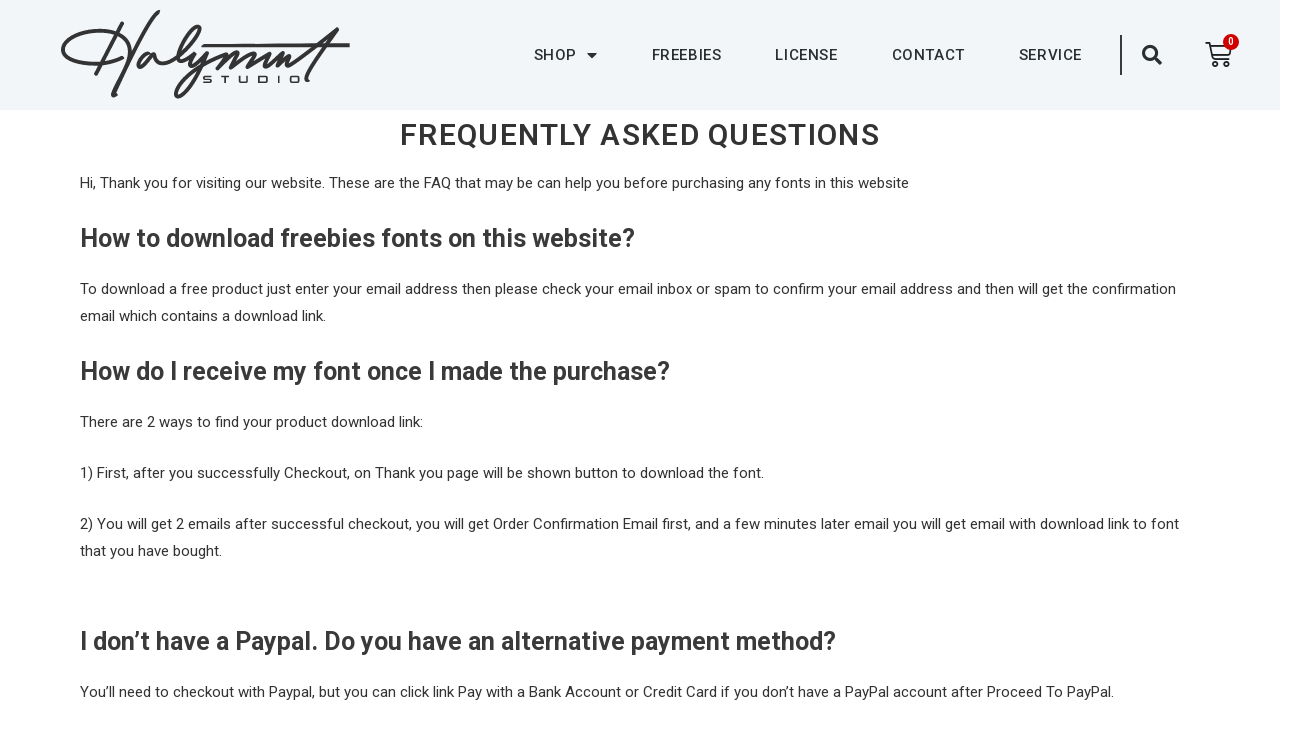

--- FILE ---
content_type: text/html; charset=UTF-8
request_url: https://halymuntstudio.com/faq/
body_size: 15437
content:
<!DOCTYPE html>
<html lang="en-US">
<head>
<meta charset="UTF-8">
<meta name="viewport" content="width=device-width, initial-scale=1">
<meta name="google-site-verification" content="j4BeYbKKB1VDMSsvui5d-Law3ZJfjEfQs2U7VTrcVZ8" />
<link rel="profile" href="https://gmpg.org/xfn/11">

<title>FAQ &#8211; Halymunt Studio</title>
<meta name='robots' content='max-image-preview:large' />
<link rel='dns-prefetch' href='//fonts.googleapis.com' />
<link rel='dns-prefetch' href='//s.w.org' />
<link rel="alternate" type="application/rss+xml" title="Halymunt Studio &raquo; Feed" href="https://halymuntstudio.com/feed/" />
<link rel="alternate" type="application/rss+xml" title="Halymunt Studio &raquo; Comments Feed" href="https://halymuntstudio.com/comments/feed/" />
		<script>
			window._wpemojiSettings = {"baseUrl":"https:\/\/s.w.org\/images\/core\/emoji\/13.1.0\/72x72\/","ext":".png","svgUrl":"https:\/\/s.w.org\/images\/core\/emoji\/13.1.0\/svg\/","svgExt":".svg","source":{"concatemoji":"https:\/\/halymuntstudio.com\/wp-includes\/js\/wp-emoji-release.min.js?ver=5.8.12"}};
			!function(e,a,t){var n,r,o,i=a.createElement("canvas"),p=i.getContext&&i.getContext("2d");function s(e,t){var a=String.fromCharCode;p.clearRect(0,0,i.width,i.height),p.fillText(a.apply(this,e),0,0);e=i.toDataURL();return p.clearRect(0,0,i.width,i.height),p.fillText(a.apply(this,t),0,0),e===i.toDataURL()}function c(e){var t=a.createElement("script");t.src=e,t.defer=t.type="text/javascript",a.getElementsByTagName("head")[0].appendChild(t)}for(o=Array("flag","emoji"),t.supports={everything:!0,everythingExceptFlag:!0},r=0;r<o.length;r++)t.supports[o[r]]=function(e){if(!p||!p.fillText)return!1;switch(p.textBaseline="top",p.font="600 32px Arial",e){case"flag":return s([127987,65039,8205,9895,65039],[127987,65039,8203,9895,65039])?!1:!s([55356,56826,55356,56819],[55356,56826,8203,55356,56819])&&!s([55356,57332,56128,56423,56128,56418,56128,56421,56128,56430,56128,56423,56128,56447],[55356,57332,8203,56128,56423,8203,56128,56418,8203,56128,56421,8203,56128,56430,8203,56128,56423,8203,56128,56447]);case"emoji":return!s([10084,65039,8205,55357,56613],[10084,65039,8203,55357,56613])}return!1}(o[r]),t.supports.everything=t.supports.everything&&t.supports[o[r]],"flag"!==o[r]&&(t.supports.everythingExceptFlag=t.supports.everythingExceptFlag&&t.supports[o[r]]);t.supports.everythingExceptFlag=t.supports.everythingExceptFlag&&!t.supports.flag,t.DOMReady=!1,t.readyCallback=function(){t.DOMReady=!0},t.supports.everything||(n=function(){t.readyCallback()},a.addEventListener?(a.addEventListener("DOMContentLoaded",n,!1),e.addEventListener("load",n,!1)):(e.attachEvent("onload",n),a.attachEvent("onreadystatechange",function(){"complete"===a.readyState&&t.readyCallback()})),(n=t.source||{}).concatemoji?c(n.concatemoji):n.wpemoji&&n.twemoji&&(c(n.twemoji),c(n.wpemoji)))}(window,document,window._wpemojiSettings);
		</script>
		<style>
img.wp-smiley,
img.emoji {
	display: inline !important;
	border: none !important;
	box-shadow: none !important;
	height: 1em !important;
	width: 1em !important;
	margin: 0 .07em !important;
	vertical-align: -0.1em !important;
	background: none !important;
	padding: 0 !important;
}
</style>
	<link rel='stylesheet' id='astra-theme-css-css'  href='https://halymuntstudio.com/wp-content/themes/astra/assets/css/minified/style.min.css?ver=2.1.3' media='all' />
<style id='astra-theme-css-inline-css'>
html{font-size:93.75%;}a,.page-title{color:#7fc9f6;}a:hover,a:focus{color:#3a3a3a;}body,button,input,select,textarea{font-family:'Roboto',sans-serif;font-weight:400;font-size:15px;font-size:1rem;}blockquote{color:#000000;}h1,.entry-content h1,h2,.entry-content h2,h3,.entry-content h3,h4,.entry-content h4,h5,.entry-content h5,h6,.entry-content h6,.site-title,.site-title a{font-family:'Roboto',sans-serif;font-weight:400;}.site-title{font-size:35px;font-size:2.3333333333333rem;}.ast-archive-description .ast-archive-title{font-size:40px;font-size:2.6666666666667rem;}.site-header .site-description{font-size:15px;font-size:1rem;}.entry-title{font-size:40px;font-size:2.6666666666667rem;}.comment-reply-title{font-size:24px;font-size:1.6rem;}.ast-comment-list #cancel-comment-reply-link{font-size:15px;font-size:1rem;}h1,.entry-content h1{font-size:40px;font-size:2.6666666666667rem;}h2,.entry-content h2{font-size:30px;font-size:2rem;}h3,.entry-content h3{font-size:25px;font-size:1.6666666666667rem;}h4,.entry-content h4{font-size:20px;font-size:1.3333333333333rem;}h5,.entry-content h5{font-size:18px;font-size:1.2rem;}h6,.entry-content h6{font-size:15px;font-size:1rem;}.ast-single-post .entry-title,.page-title{font-size:30px;font-size:2rem;}#secondary,#secondary button,#secondary input,#secondary select,#secondary textarea{font-size:15px;font-size:1rem;}::selection{background-color:#7fc9f6;color:#000000;}body,h1,.entry-title a,.entry-content h1,h2,.entry-content h2,h3,.entry-content h3,h4,.entry-content h4,h5,.entry-content h5,h6,.entry-content h6,.wc-block-grid__product-title{color:#3a3a3a;}.tagcloud a:hover,.tagcloud a:focus,.tagcloud a.current-item{color:#000000;border-color:#7fc9f6;background-color:#7fc9f6;}.main-header-menu a,.ast-header-custom-item a{color:#3a3a3a;}.main-header-menu li:hover > a,.main-header-menu li:hover > .ast-menu-toggle,.main-header-menu .ast-masthead-custom-menu-items a:hover,.main-header-menu li.focus > a,.main-header-menu li.focus > .ast-menu-toggle,.main-header-menu .current-menu-item > a,.main-header-menu .current-menu-ancestor > a,.main-header-menu .current_page_item > a,.main-header-menu .current-menu-item > .ast-menu-toggle,.main-header-menu .current-menu-ancestor > .ast-menu-toggle,.main-header-menu .current_page_item > .ast-menu-toggle{color:#7fc9f6;}input:focus,input[type="text"]:focus,input[type="email"]:focus,input[type="url"]:focus,input[type="password"]:focus,input[type="reset"]:focus,input[type="search"]:focus,textarea:focus{border-color:#7fc9f6;}input[type="radio"]:checked,input[type=reset],input[type="checkbox"]:checked,input[type="checkbox"]:hover:checked,input[type="checkbox"]:focus:checked,input[type=range]::-webkit-slider-thumb{border-color:#7fc9f6;background-color:#7fc9f6;box-shadow:none;}.site-footer a:hover + .post-count,.site-footer a:focus + .post-count{background:#7fc9f6;border-color:#7fc9f6;}.footer-adv .footer-adv-overlay{border-top-style:solid;border-top-color:#7a7a7a;}.ast-comment-meta{line-height:1.666666667;font-size:12px;font-size:0.8rem;}.single .nav-links .nav-previous,.single .nav-links .nav-next,.single .ast-author-details .author-title,.ast-comment-meta{color:#7fc9f6;}.menu-toggle,button,.ast-button,.button,input#submit,input[type="button"],input[type="submit"],input[type="reset"]{border-radius:2px;padding:10px 40px;color:#0f0f0f;border-color:#7fc9f6;background-color:#7fc9f6;}button:focus,.menu-toggle:hover,button:hover,.ast-button:hover,.button:hover,input[type=reset]:hover,input[type=reset]:focus,input#submit:hover,input#submit:focus,input[type="button"]:hover,input[type="button"]:focus,input[type="submit"]:hover,input[type="submit"]:focus{color:#ffffff;border-color:#3a3a3a;background-color:#3a3a3a;}.entry-meta,.entry-meta *{line-height:1.45;color:#7fc9f6;}.entry-meta a:hover,.entry-meta a:hover *,.entry-meta a:focus,.entry-meta a:focus *{color:#3a3a3a;}.ast-404-layout-1 .ast-404-text{font-size:200px;font-size:13.333333333333rem;}.widget-title{font-size:21px;font-size:1.4rem;color:#3a3a3a;}#cat option,.secondary .calendar_wrap thead a,.secondary .calendar_wrap thead a:visited{color:#7fc9f6;}.secondary .calendar_wrap #today,.ast-progress-val span{background:#7fc9f6;}.secondary a:hover + .post-count,.secondary a:focus + .post-count{background:#7fc9f6;border-color:#7fc9f6;}.calendar_wrap #today > a{color:#000000;}.ast-pagination a,.page-links .page-link,.single .post-navigation a{color:#7fc9f6;}.ast-pagination a:hover,.ast-pagination a:focus,.ast-pagination > span:hover:not(.dots),.ast-pagination > span.current,.page-links > .page-link,.page-links .page-link:hover,.post-navigation a:hover{color:#3a3a3a;}.ast-header-break-point .ast-mobile-menu-buttons-minimal.menu-toggle{background:transparent;color:#7fc9f6;}.ast-header-break-point .ast-mobile-menu-buttons-outline.menu-toggle{background:transparent;border:1px solid #7fc9f6;color:#7fc9f6;}.ast-header-break-point .ast-mobile-menu-buttons-fill.menu-toggle{background:#7fc9f6;color:#0f0f0f;}@media (min-width:545px){.ast-page-builder-template .comments-area,.single.ast-page-builder-template .entry-header,.single.ast-page-builder-template .post-navigation{max-width:1240px;margin-left:auto;margin-right:auto;}}@media (max-width:768px){.ast-archive-description .ast-archive-title{font-size:40px;}.entry-title{font-size:30px;}h1,.entry-content h1{font-size:30px;}h2,.entry-content h2{font-size:25px;}h3,.entry-content h3{font-size:20px;}.ast-single-post .entry-title,.page-title{font-size:30px;}}@media (max-width:544px){.ast-archive-description .ast-archive-title{font-size:40px;}.entry-title{font-size:30px;}h1,.entry-content h1{font-size:30px;}h2,.entry-content h2{font-size:25px;}h3,.entry-content h3{font-size:20px;}.ast-single-post .entry-title,.page-title{font-size:30px;}}@media (max-width:768px){html{font-size:85.5%;}}@media (max-width:544px){html{font-size:85.5%;}}@media (min-width:769px){.ast-container{max-width:1240px;}}@font-face {font-family: "Astra";src: url( https://halymuntstudio.com/wp-content/themes/astra/assets/fonts/astra.woff) format("woff"),url( https://halymuntstudio.com/wp-content/themes/astra/assets/fonts/astra.ttf) format("truetype"),url( https://halymuntstudio.com/wp-content/themes/astra/assets/fonts/astra.svg#astra) format("svg");font-weight: normal;font-style: normal;font-display: fallback;}@media (max-width:921px) {.main-header-bar .main-header-bar-navigation{display:none;}}.ast-desktop .main-header-menu.submenu-with-border .sub-menu,.ast-desktop .main-header-menu.submenu-with-border .children,.ast-desktop .main-header-menu.submenu-with-border .astra-full-megamenu-wrapper{border-color:#7fc9f6;}.ast-desktop .main-header-menu.submenu-with-border .sub-menu,.ast-desktop .main-header-menu.submenu-with-border .children{border-top-width:2px;border-right-width:0px;border-left-width:0px;border-bottom-width:0px;border-style:solid;}.ast-desktop .main-header-menu.submenu-with-border .sub-menu .sub-menu,.ast-desktop .main-header-menu.submenu-with-border .children .children{top:-2px;}.ast-desktop .main-header-menu.submenu-with-border .sub-menu a,.ast-desktop .main-header-menu.submenu-with-border .children a{border-bottom-width:0px;border-style:solid;border-color:#eaeaea;}@media (min-width:769px){.main-header-menu .sub-menu li.ast-left-align-sub-menu:hover > ul,.main-header-menu .sub-menu li.ast-left-align-sub-menu.focus > ul{margin-left:-0px;}}.ast-small-footer{border-top-style:solid;border-top-width:1px;border-top-color:#7a7a7a;}.ast-small-footer-wrap{text-align:center;}@media (max-width:920px){.ast-404-layout-1 .ast-404-text{font-size:100px;font-size:6.6666666666667rem;}}.ast-breadcrumbs .trail-browse,.ast-breadcrumbs .trail-items,.ast-breadcrumbs .trail-items li{display:inline-block;margin:0;padding:0;border:none;background:inherit;text-indent:0;}.ast-breadcrumbs .trail-browse{font-size:inherit;font-style:inherit;font-weight:inherit;color:inherit;}.ast-breadcrumbs .trail-items{list-style:none;}.trail-items li::after{padding:0 0.3em;content:"»";}.trail-items li:last-of-type::after{display:none;}.ast-header-break-point .site-header{border-bottom-width:1px;}@media (min-width:769px){.main-header-bar{border-bottom-width:1px;}}.ast-safari-browser-less-than-11 .main-header-menu .menu-item, .ast-safari-browser-less-than-11 .main-header-bar .ast-masthead-custom-menu-items{display:block;}.main-header-menu .menu-item, .main-header-bar .ast-masthead-custom-menu-items{-js-display:flex;display:flex;-webkit-box-pack:center;-webkit-justify-content:center;-moz-box-pack:center;-ms-flex-pack:center;justify-content:center;-webkit-box-orient:vertical;-webkit-box-direction:normal;-webkit-flex-direction:column;-moz-box-orient:vertical;-moz-box-direction:normal;-ms-flex-direction:column;flex-direction:column;}.main-header-menu > .menu-item > a{height:100%;-webkit-box-align:center;-webkit-align-items:center;-moz-box-align:center;-ms-flex-align:center;align-items:center;-js-display:flex;display:flex;}.ast-primary-menu-disabled .main-header-bar .ast-masthead-custom-menu-items{flex:unset;}
</style>
<link rel='stylesheet' id='astra-google-fonts-css'  href='//fonts.googleapis.com/css?family=Roboto%3A400%2C&#038;display=fallback&#038;ver=2.1.3' media='all' />
<link rel='stylesheet' id='astra-menu-animation-css'  href='https://halymuntstudio.com/wp-content/themes/astra/assets/css/minified/menu-animation.min.css?ver=2.1.3' media='all' />
<link rel='stylesheet' id='wp-block-library-css'  href='https://halymuntstudio.com/wp-includes/css/dist/block-library/style.min.css?ver=5.8.12' media='all' />
<link rel='stylesheet' id='wc-block-style-css'  href='https://halymuntstudio.com/wp-content/plugins/woocommerce/packages/woocommerce-blocks/build/style.css?ver=2.5.16' media='all' />
<link rel='stylesheet' id='jet-engine-frontend-css'  href='https://halymuntstudio.com/wp-content/plugins/jet-engine/assets/css/frontend.css?ver=2.3.5' media='all' />
<link rel='stylesheet' id='dashicons-css'  href='https://halymuntstudio.com/wp-includes/css/dashicons.min.css?ver=5.8.12' media='all' />
<link rel='stylesheet' id='post-views-counter-frontend-css'  href='https://halymuntstudio.com/wp-content/plugins/post-views-counter/css/frontend.css?ver=1.3.6' media='all' />
<link rel='stylesheet' id='woocommerce-layout-css'  href='https://halymuntstudio.com/wp-content/themes/astra/assets/css/minified/compatibility/woocommerce/woocommerce-layout.min.css?ver=2.1.3' media='all' />
<link rel='stylesheet' id='woocommerce-smallscreen-css'  href='https://halymuntstudio.com/wp-content/themes/astra/assets/css/minified/compatibility/woocommerce/woocommerce-smallscreen.min.css?ver=2.1.3' media='only screen and (max-width: 768px)' />
<link rel='stylesheet' id='woocommerce-general-css'  href='https://halymuntstudio.com/wp-content/themes/astra/assets/css/minified/compatibility/woocommerce/woocommerce.min.css?ver=2.1.3' media='all' />
<style id='woocommerce-general-inline-css'>
.woocommerce span.onsale, .wc-block-grid__product .wc-block-grid__product-onsale{background-color:#7fc9f6;color:#000000;}.woocommerce a.button, .woocommerce button.button, .woocommerce .woocommerce-message a.button, .woocommerce #respond input#submit.alt, .woocommerce a.button.alt, .woocommerce button.button.alt, .woocommerce input.button.alt, .woocommerce input.button,.woocommerce input.button:disabled, .woocommerce input.button:disabled[disabled], .woocommerce input.button:disabled:hover, .woocommerce input.button:disabled[disabled]:hover, .woocommerce #respond input#submit, .woocommerce button.button.alt.disabled, .wc-block-grid__products .wc-block-grid__product .wp-block-button__link, .wc-block-grid__product-onsale{color:#0f0f0f;border-color:#7fc9f6;background-color:#7fc9f6;}.woocommerce a.button:hover, .woocommerce button.button:hover, .woocommerce .woocommerce-message a.button:hover,.woocommerce #respond input#submit:hover,.woocommerce #respond input#submit.alt:hover, .woocommerce a.button.alt:hover, .woocommerce button.button.alt:hover, .woocommerce input.button.alt:hover, .woocommerce input.button:hover, .woocommerce button.button.alt.disabled:hover, .wc-block-grid__products .wc-block-grid__product .wp-block-button__link:hover{color:#ffffff;border-color:#3a3a3a;background-color:#3a3a3a;}.woocommerce-message, .woocommerce-info{border-top-color:#7fc9f6;}.woocommerce-message::before,.woocommerce-info::before{color:#7fc9f6;}.woocommerce ul.products li.product .price, .woocommerce div.product p.price, .woocommerce div.product span.price, .widget_layered_nav_filters ul li.chosen a, .woocommerce-page ul.products li.product .ast-woo-product-category, .wc-layered-nav-rating a{color:#3a3a3a;}.woocommerce nav.woocommerce-pagination ul,.woocommerce nav.woocommerce-pagination ul li{border-color:#7fc9f6;}.woocommerce nav.woocommerce-pagination ul li a:focus, .woocommerce nav.woocommerce-pagination ul li a:hover, .woocommerce nav.woocommerce-pagination ul li span.current{background:#7fc9f6;color:#0f0f0f;}.woocommerce-MyAccount-navigation-link.is-active a{color:#3a3a3a;}.woocommerce .widget_price_filter .ui-slider .ui-slider-range, .woocommerce .widget_price_filter .ui-slider .ui-slider-handle{background-color:#7fc9f6;}.woocommerce a.button, .woocommerce button.button, .woocommerce .woocommerce-message a.button, .woocommerce #respond input#submit.alt, .woocommerce a.button.alt, .woocommerce button.button.alt, .woocommerce input.button.alt, .woocommerce input.button,.woocommerce-cart table.cart td.actions .button, .woocommerce form.checkout_coupon .button, .woocommerce #respond input#submit, .wc-block-grid__products .wc-block-grid__product .wp-block-button__link{border-radius:2px;padding:10px 40px;}.woocommerce .star-rating, .woocommerce .comment-form-rating .stars a, .woocommerce .star-rating::before{color:#7fc9f6;}.woocommerce div.product .woocommerce-tabs ul.tabs li.active:before{background:#7fc9f6;}.ast-site-header-cart a{color:#3a3a3a;}.ast-site-header-cart a:focus, .ast-site-header-cart a:hover, .ast-site-header-cart .current-menu-item a{color:#7fc9f6;}.ast-cart-menu-wrap .count, .ast-cart-menu-wrap .count:after{border-color:#7fc9f6;color:#7fc9f6;}.ast-cart-menu-wrap:hover .count{color:#ffffff;background-color:#7fc9f6;}.ast-site-header-cart .widget_shopping_cart .total .woocommerce-Price-amount{color:#7fc9f6;}.woocommerce a.remove:hover, .ast-woocommerce-cart-menu .main-header-menu .woocommerce-custom-menu-item li:hover > a.remove:hover{color:#7fc9f6;border-color:#7fc9f6;background-color:#ffffff;}.ast-site-header-cart .widget_shopping_cart .buttons .button.checkout, .woocommerce .widget_shopping_cart .woocommerce-mini-cart__buttons .checkout.wc-forward{color:#ffffff;border-color:#3a3a3a;background-color:#3a3a3a;}.site-header .ast-site-header-cart-data .button.wc-forward, .site-header .ast-site-header-cart-data .button.wc-forward:hover{color:#0f0f0f;}.below-header-user-select .ast-site-header-cart .widget, .ast-above-header-section .ast-site-header-cart .widget a, .below-header-user-select .ast-site-header-cart .widget_shopping_cart a{color:#3a3a3a;}.below-header-user-select .ast-site-header-cart .widget_shopping_cart a:hover, .ast-above-header-section .ast-site-header-cart .widget_shopping_cart a:hover, .below-header-user-select .ast-site-header-cart .widget_shopping_cart a.remove:hover, .ast-above-header-section .ast-site-header-cart .widget_shopping_cart a.remove:hover{color:#7fc9f6;}
</style>
<style id='woocommerce-inline-inline-css'>
.woocommerce form .form-row .required { visibility: visible; }
</style>
<link rel='stylesheet' id='jet-woo-product-gallery-css'  href='https://halymuntstudio.com/wp-content/plugins/jet-woo-product-gallery/assets/css/jet-woo-product-gallery.css?ver=1.0.1' media='all' />
<link rel='stylesheet' id='jet-elements-css'  href='https://halymuntstudio.com/wp-content/plugins/jet-elements/assets/css/jet-elements.css?ver=2.2.6' media='all' />
<link rel='stylesheet' id='jet-elements-skin-css'  href='https://halymuntstudio.com/wp-content/plugins/jet-elements/assets/css/jet-elements-skin.css?ver=2.2.6' media='all' />
<link rel='stylesheet' id='elementor-icons-css'  href='https://halymuntstudio.com/wp-content/plugins/elementor/assets/lib/eicons/css/elementor-icons.min.css?ver=5.6.2' media='all' />
<link rel='stylesheet' id='elementor-animations-css'  href='https://halymuntstudio.com/wp-content/plugins/elementor/assets/lib/animations/animations.min.css?ver=2.9.8' media='all' />
<link rel='stylesheet' id='elementor-frontend-css'  href='https://halymuntstudio.com/wp-content/plugins/elementor/assets/css/frontend.min.css?ver=2.9.8' media='all' />
<link rel='stylesheet' id='elementor-pro-css'  href='https://halymuntstudio.com/wp-content/plugins/elementor-pro/assets/css/frontend.min.css?ver=2.8.1' media='all' />
<link rel='stylesheet' id='jet-smart-filters-css'  href='https://halymuntstudio.com/wp-content/plugins/jet-smart-filters/assets/css/public.css?ver=1.7.2' media='all' />
<link rel='stylesheet' id='jet-tricks-frontend-css'  href='https://halymuntstudio.com/wp-content/plugins/jet-tricks/assets/css/jet-tricks-frontend.css?ver=1.2.6' media='all' />
<link rel='stylesheet' id='she-header-style-css'  href='https://halymuntstudio.com/wp-content/plugins/sticky-header-effects-for-elementor/assets/css/she-header-style.css?ver=1.4.3' media='all' />
<link rel='stylesheet' id='elementor-global-css'  href='https://halymuntstudio.com/wp-content/uploads/elementor/css/global.css?ver=1590470752' media='all' />
<link rel='stylesheet' id='elementor-post-6928-css'  href='https://halymuntstudio.com/wp-content/uploads/elementor/css/post-6928.css?ver=1588513900' media='all' />
<link rel='stylesheet' id='elementor-post-46-css'  href='https://halymuntstudio.com/wp-content/uploads/elementor/css/post-46.css?ver=1684900383' media='all' />
<link rel='stylesheet' id='elementor-post-175-css'  href='https://halymuntstudio.com/wp-content/uploads/elementor/css/post-175.css?ver=1603749012' media='all' />
<link rel='stylesheet' id='google-fonts-1-css'  href='https://fonts.googleapis.com/css?family=Roboto%3A100%2C100italic%2C200%2C200italic%2C300%2C300italic%2C400%2C400italic%2C500%2C500italic%2C600%2C600italic%2C700%2C700italic%2C800%2C800italic%2C900%2C900italic%7CRoboto+Slab%3A100%2C100italic%2C200%2C200italic%2C300%2C300italic%2C400%2C400italic%2C500%2C500italic%2C600%2C600italic%2C700%2C700italic%2C800%2C800italic%2C900%2C900italic&#038;ver=5.8.12' media='all' />
<link rel='stylesheet' id='elementor-icons-shared-0-css'  href='https://halymuntstudio.com/wp-content/plugins/elementor/assets/lib/font-awesome/css/fontawesome.min.css?ver=5.12.0' media='all' />
<link rel='stylesheet' id='elementor-icons-fa-brands-css'  href='https://halymuntstudio.com/wp-content/plugins/elementor/assets/lib/font-awesome/css/brands.min.css?ver=5.12.0' media='all' />
<!--[if IE]>
<script src='https://halymuntstudio.com/wp-content/themes/astra/assets/js/minified/flexibility.min.js?ver=2.1.3' id='astra-flexibility-js'></script>
<script id='astra-flexibility-js-after'>
flexibility(document.documentElement);
</script>
<![endif]-->
<script src='https://halymuntstudio.com/wp-includes/js/jquery/jquery.min.js?ver=3.6.0' id='jquery-core-js'></script>
<script src='https://halymuntstudio.com/wp-includes/js/jquery/jquery-migrate.min.js?ver=3.3.2' id='jquery-migrate-js'></script>
<script src='https://halymuntstudio.com/wp-content/plugins/sticky-header-effects-for-elementor/assets/js/she-header.js?ver=1.4.3' id='she-header-js'></script>
<link rel="https://api.w.org/" href="https://halymuntstudio.com/wp-json/" /><link rel="alternate" type="application/json" href="https://halymuntstudio.com/wp-json/wp/v2/pages/6928" /><link rel="EditURI" type="application/rsd+xml" title="RSD" href="https://halymuntstudio.com/xmlrpc.php?rsd" />
<link rel="wlwmanifest" type="application/wlwmanifest+xml" href="https://halymuntstudio.com/wp-includes/wlwmanifest.xml" /> 
<meta name="generator" content="WordPress 5.8.12" />
<meta name="generator" content="WooCommerce 4.1.4" />
<link rel="canonical" href="https://halymuntstudio.com/faq/" />
<link rel='shortlink' href='https://halymuntstudio.com/?p=6928' />
<link rel="alternate" type="application/json+oembed" href="https://halymuntstudio.com/wp-json/oembed/1.0/embed?url=https%3A%2F%2Fhalymuntstudio.com%2Ffaq%2F" />
<link rel="alternate" type="text/xml+oembed" href="https://halymuntstudio.com/wp-json/oembed/1.0/embed?url=https%3A%2F%2Fhalymuntstudio.com%2Ffaq%2F&#038;format=xml" />
<meta name="p:domain_verify" content="aae0892436ad24cf119a305effe8af96"/>		<script>
			document.documentElement.className = document.documentElement.className.replace( 'no-js', 'js' );
		</script>
				<style>
			.no-js img.lazyload { display: none; }
			figure.wp-block-image img.lazyloading { min-width: 150px; }
							.lazyload, .lazyloading { opacity: 0; }
				.lazyloaded {
					opacity: 1;
					transition: opacity 400ms;
					transition-delay: 0ms;
				}
					</style>
			<noscript><style>.woocommerce-product-gallery{ opacity: 1 !important; }</style></noscript>
	
		<style type="text/css">
			#wp-admin-bar-pvc-post-views .pvc-graph-container { padding-top: 6px; padding-bottom: 6px; position: relative; display: block; height: 100%; box-sizing: border-box; }
			#wp-admin-bar-pvc-post-views .pvc-line-graph {
				display: inline-block;
				width: 1px;
				margin-right: 1px;
				background-color: #ccc;
				vertical-align: baseline;
			}
			#wp-admin-bar-pvc-post-views .pvc-line-graph:hover { background-color: #eee; }
			#wp-admin-bar-pvc-post-views .pvc-line-graph-0 { height: 1% }
			#wp-admin-bar-pvc-post-views .pvc-line-graph-1 { height: 5% }
			#wp-admin-bar-pvc-post-views .pvc-line-graph-2 { height: 10% }
			#wp-admin-bar-pvc-post-views .pvc-line-graph-3 { height: 15% }
			#wp-admin-bar-pvc-post-views .pvc-line-graph-4 { height: 20% }
			#wp-admin-bar-pvc-post-views .pvc-line-graph-5 { height: 25% }
			#wp-admin-bar-pvc-post-views .pvc-line-graph-6 { height: 30% }
			#wp-admin-bar-pvc-post-views .pvc-line-graph-7 { height: 35% }
			#wp-admin-bar-pvc-post-views .pvc-line-graph-8 { height: 40% }
			#wp-admin-bar-pvc-post-views .pvc-line-graph-9 { height: 45% }
			#wp-admin-bar-pvc-post-views .pvc-line-graph-10 { height: 50% }
			#wp-admin-bar-pvc-post-views .pvc-line-graph-11 { height: 55% }
			#wp-admin-bar-pvc-post-views .pvc-line-graph-12 { height: 60% }
			#wp-admin-bar-pvc-post-views .pvc-line-graph-13 { height: 65% }
			#wp-admin-bar-pvc-post-views .pvc-line-graph-14 { height: 70% }
			#wp-admin-bar-pvc-post-views .pvc-line-graph-15 { height: 75% }
			#wp-admin-bar-pvc-post-views .pvc-line-graph-16 { height: 80% }
			#wp-admin-bar-pvc-post-views .pvc-line-graph-17 { height: 85% }
			#wp-admin-bar-pvc-post-views .pvc-line-graph-18 { height: 90% }
			#wp-admin-bar-pvc-post-views .pvc-line-graph-19 { height: 95% }
			#wp-admin-bar-pvc-post-views .pvc-line-graph-20 { height: 100% }
		</style><link rel="icon" href="https://halymuntstudio.com/wp-content/uploads/2020/05/cropped-Favicon-32x32.png" sizes="32x32" />
<link rel="icon" href="https://halymuntstudio.com/wp-content/uploads/2020/05/cropped-Favicon-192x192.png" sizes="192x192" />
<link rel="apple-touch-icon" href="https://halymuntstudio.com/wp-content/uploads/2020/05/cropped-Favicon-180x180.png" />
<meta name="msapplication-TileImage" content="https://halymuntstudio.com/wp-content/uploads/2020/05/cropped-Favicon-270x270.png" />
		<style id="wp-custom-css">
			.woocommerce .elementor-6820 .elementor-element.elementor-element-9ba5ce3 .price {
font-weight : 900px;
margin-top -20px;
}		</style>
		</head>

<body data-rsssl=1 itemtype='https://schema.org/WebPage' itemscope='itemscope' class="page-template-default page page-id-6928 wp-custom-logo theme-astra woocommerce-no-js ast-desktop ast-page-builder-template ast-no-sidebar astra-2.1.3 ast-header-custom-item-inside ast-single-post ast-mobile-inherit-site-logo ast-inherit-site-logo-transparent elementor-default elementor-kit-5259 elementor-page elementor-page-6928">

<div 
	class="hfeed site" id="page">
	<a class="skip-link screen-reader-text" href="#content">Skip to content</a>

	
			<div data-elementor-type="header" data-elementor-id="46" class="elementor elementor-46 elementor-location-header" data-elementor-settings="[]">
			<div class="elementor-inner">
				<div class="elementor-section-wrap">
							<section class="elementor-element elementor-element-c59c488 elementor-hidden-tablet elementor-hidden-phone she-header-yes elementor-section-height-min-height header elementor-section-boxed elementor-section-height-default elementor-section-items-middle elementor-section elementor-top-section" data-id="c59c488" data-element_type="section" data-settings="{&quot;background_background&quot;:&quot;classic&quot;,&quot;transparent&quot;:&quot;yes&quot;,&quot;scroll_distance&quot;:{&quot;unit&quot;:&quot;px&quot;,&quot;size&quot;:92,&quot;sizes&quot;:[]},&quot;bottom_border&quot;:&quot;yes&quot;,&quot;custom_bottom_border_width&quot;:{&quot;unit&quot;:&quot;px&quot;,&quot;size&quot;:1,&quot;sizes&quot;:[]},&quot;shrink_header&quot;:&quot;yes&quot;,&quot;custom_height_header&quot;:{&quot;unit&quot;:&quot;px&quot;,&quot;size&quot;:&quot;&quot;,&quot;sizes&quot;:[]},&quot;custom_bottom_border_color&quot;:&quot;#7FC9F7&quot;,&quot;transparent_on&quot;:[&quot;desktop&quot;,&quot;tablet&quot;,&quot;mobile&quot;],&quot;scroll_distance_tablet&quot;:{&quot;unit&quot;:&quot;px&quot;,&quot;size&quot;:&quot;&quot;,&quot;sizes&quot;:[]},&quot;scroll_distance_mobile&quot;:{&quot;unit&quot;:&quot;px&quot;,&quot;size&quot;:&quot;&quot;,&quot;sizes&quot;:[]},&quot;custom_bottom_border_width_tablet&quot;:{&quot;unit&quot;:&quot;px&quot;,&quot;size&quot;:&quot;&quot;,&quot;sizes&quot;:[]},&quot;custom_bottom_border_width_mobile&quot;:{&quot;unit&quot;:&quot;px&quot;,&quot;size&quot;:&quot;&quot;,&quot;sizes&quot;:[]},&quot;custom_height_header_tablet&quot;:{&quot;unit&quot;:&quot;px&quot;,&quot;size&quot;:&quot;&quot;,&quot;sizes&quot;:[]},&quot;custom_height_header_mobile&quot;:{&quot;unit&quot;:&quot;px&quot;,&quot;size&quot;:&quot;&quot;,&quot;sizes&quot;:[]}}">
						<div class="elementor-container elementor-column-gap-default">
				<div class="elementor-row">
				<div class="elementor-element elementor-element-cb1e74b elementor-column elementor-col-25 elementor-top-column" data-id="cb1e74b" data-element_type="column">
			<div class="elementor-column-wrap  elementor-element-populated">
					<div class="elementor-widget-wrap">
				<div class="elementor-element elementor-element-d90d9ef elementor-widget elementor-widget-image" data-id="d90d9ef" data-element_type="widget" data-widget_type="image.default">
				<div class="elementor-widget-container">
					<div class="elementor-image">
											<a href="https://halymuntstudio.com">
							<img width="100" height="100"   alt="" loading="lazy" width="100%" height="100%" data-src="https://halymuntstudio.com/wp-content/uploads/2019/11/LOGO.svg" class="attachment-full size-full astra-logo-svg lazyload" src="[data-uri]" /><noscript><img width="100" height="100"   alt="" loading="lazy" width="100%" height="100%" data-src="https://halymuntstudio.com/wp-content/uploads/2019/11/LOGO.svg" class="attachment-full size-full astra-logo-svg lazyload" src="[data-uri]" /><noscript><img width="100" height="100" src="https://halymuntstudio.com/wp-content/uploads/2019/11/LOGO.svg" class="attachment-full size-full astra-logo-svg" alt="" loading="lazy" width="100%" height="100%" /></noscript></noscript>								</a>
											</div>
				</div>
				</div>
						</div>
			</div>
		</div>
				<div class="elementor-element elementor-element-cd44eab elementor-column elementor-col-25 elementor-top-column" data-id="cd44eab" data-element_type="column">
			<div class="elementor-column-wrap  elementor-element-populated">
					<div class="elementor-widget-wrap">
				<div class="elementor-element elementor-element-e5c080e elementor-nav-menu__align-right elementor-nav-menu--stretch elementor-nav-menu--indicator-classic elementor-nav-menu--dropdown-tablet elementor-nav-menu__text-align-aside elementor-nav-menu--toggle elementor-nav-menu--burger elementor-widget elementor-widget-nav-menu" data-id="e5c080e" data-element_type="widget" data-settings="{&quot;full_width&quot;:&quot;stretch&quot;,&quot;layout&quot;:&quot;horizontal&quot;,&quot;toggle&quot;:&quot;burger&quot;}" data-widget_type="nav-menu.default">
				<div class="elementor-widget-container">
						<nav role="navigation" class="elementor-nav-menu--main elementor-nav-menu__container elementor-nav-menu--layout-horizontal e--pointer-background e--animation-fade"><ul id="menu-1-e5c080e" class="elementor-nav-menu"><li class="menu-item menu-item-type-custom menu-item-object-custom menu-item-has-children menu-item-32"><a href="/shop/" class="elementor-item">Shop</a>
<ul class="sub-menu elementor-nav-menu--dropdown">
	<li class="menu-item menu-item-type-custom menu-item-object-custom menu-item-37"><a href="/script/" class="elementor-sub-item">Script</a></li>
	<li class="menu-item menu-item-type-custom menu-item-object-custom menu-item-34"><a href="/display/" class="elementor-sub-item">Display</a></li>
	<li class="menu-item menu-item-type-custom menu-item-object-custom menu-item-6909"><a href="/serif/" class="elementor-sub-item">Serif</a></li>
	<li class="menu-item menu-item-type-custom menu-item-object-custom menu-item-36"><a href="/sans-serif/" class="elementor-sub-item">San Serif</a></li>
</ul>
</li>
<li class="menu-item menu-item-type-post_type menu-item-object-page menu-item-307"><a href="https://halymuntstudio.com/free/" class="elementor-item">Freebies</a></li>
<li class="menu-item menu-item-type-post_type menu-item-object-page menu-item-250"><a href="https://halymuntstudio.com/license/" class="elementor-item">License</a></li>
<li class="menu-item menu-item-type-post_type menu-item-object-page menu-item-251"><a href="https://halymuntstudio.com/contact/" class="elementor-item">Contact</a></li>
<li class="menu-item menu-item-type-post_type menu-item-object-page menu-item-9391"><a href="https://halymuntstudio.com/signaturelogo/" class="elementor-item">Service</a></li>
</ul></nav>
					<div class="elementor-menu-toggle" role="button" tabindex="0" aria-label="Menu Toggle" aria-expanded="false">
			<i class="eicon-menu-bar" aria-hidden="true"></i>
			<span class="elementor-screen-only">Menu</span>
		</div>
			<nav class="elementor-nav-menu--dropdown elementor-nav-menu__container" role="navigation" aria-hidden="true"><ul id="menu-2-e5c080e" class="elementor-nav-menu"><li class="menu-item menu-item-type-custom menu-item-object-custom menu-item-has-children menu-item-32"><a href="/shop/" class="elementor-item">Shop</a>
<ul class="sub-menu elementor-nav-menu--dropdown">
	<li class="menu-item menu-item-type-custom menu-item-object-custom menu-item-37"><a href="/script/" class="elementor-sub-item">Script</a></li>
	<li class="menu-item menu-item-type-custom menu-item-object-custom menu-item-34"><a href="/display/" class="elementor-sub-item">Display</a></li>
	<li class="menu-item menu-item-type-custom menu-item-object-custom menu-item-6909"><a href="/serif/" class="elementor-sub-item">Serif</a></li>
	<li class="menu-item menu-item-type-custom menu-item-object-custom menu-item-36"><a href="/sans-serif/" class="elementor-sub-item">San Serif</a></li>
</ul>
</li>
<li class="menu-item menu-item-type-post_type menu-item-object-page menu-item-307"><a href="https://halymuntstudio.com/free/" class="elementor-item">Freebies</a></li>
<li class="menu-item menu-item-type-post_type menu-item-object-page menu-item-250"><a href="https://halymuntstudio.com/license/" class="elementor-item">License</a></li>
<li class="menu-item menu-item-type-post_type menu-item-object-page menu-item-251"><a href="https://halymuntstudio.com/contact/" class="elementor-item">Contact</a></li>
<li class="menu-item menu-item-type-post_type menu-item-object-page menu-item-9391"><a href="https://halymuntstudio.com/signaturelogo/" class="elementor-item">Service</a></li>
</ul></nav>
				</div>
				</div>
						</div>
			</div>
		</div>
				<div class="elementor-element elementor-element-437cd0d elementor-column elementor-col-25 elementor-top-column" data-id="437cd0d" data-element_type="column">
			<div class="elementor-column-wrap  elementor-element-populated">
					<div class="elementor-widget-wrap">
				<div class="elementor-element elementor-element-5b7fd5f elementor-search-form--skin-full_screen elementor-widget elementor-widget-search-form" data-id="5b7fd5f" data-element_type="widget" data-settings="{&quot;skin&quot;:&quot;full_screen&quot;}" data-widget_type="search-form.default">
				<div class="elementor-widget-container">
					<form class="elementor-search-form" role="search" action="https://halymuntstudio.com" method="get">
			 
						<div class="elementor-search-form__toggle">
				<i aria-hidden="true" class="fas fa-search"></i>				<span class="elementor-screen-only">Search</span>
			</div>
						<div class="elementor-search-form__container">
								<input placeholder="Search..." class="elementor-search-form__input" type="search" name="s" title="Search" value="">
																<div class="dialog-lightbox-close-button dialog-close-button">
					<i class="eicon-close" aria-hidden="true"></i>
					<span class="elementor-screen-only">Close</span>
				</div>
							</div>
		</form>
				</div>
				</div>
						</div>
			</div>
		</div>
				<div class="elementor-element elementor-element-87a1053 elementor-column elementor-col-25 elementor-top-column" data-id="87a1053" data-element_type="column">
			<div class="elementor-column-wrap  elementor-element-populated">
					<div class="elementor-widget-wrap">
				<div class="elementor-element elementor-element-c60c263 toggle-icon--cart-medium elementor-menu-cart--items-indicator-bubble elementor-menu-cart--show-divider-yes elementor-menu-cart--show-remove-button-yes elementor-menu-cart--buttons-inline elementor-widget elementor-widget-woocommerce-menu-cart" data-id="c60c263" data-element_type="widget" data-widget_type="woocommerce-menu-cart.default">
				<div class="elementor-widget-container">
					<div class="elementor-menu-cart__wrapper">
						<div class="elementor-menu-cart__container elementor-lightbox">
				<div class="elementor-menu-cart__main">
					<div class="elementor-menu-cart__close-button"></div>
					<div class="widget_shopping_cart_content"></div>
				</div>
			</div>
						<div class="elementor-menu-cart__toggle elementor-button-wrapper">
			<a id="elementor-menu-cart__toggle_button" href="#" class="elementor-button elementor-size-sm">
				<span class="elementor-button-text"><span class="woocommerce-Price-amount amount"><span class="woocommerce-Price-currencySymbol">&#36;</span>0.00</span></span>
				<span class="elementor-button-icon" data-counter="0">
					<i class="eicon" aria-hidden="true"></i>
					<span class="elementor-screen-only">Cart</span>
				</span>
			</a>
		</div>

								</div> <!-- close elementor-menu-cart__wrapper -->
				</div>
				</div>
						</div>
			</div>
		</div>
						</div>
			</div>
		</section>
				<section class="elementor-element elementor-element-fad0081 elementor-hidden-desktop elementor-section-boxed elementor-section-height-default elementor-section-height-default elementor-section elementor-top-section" data-id="fad0081" data-element_type="section" data-settings="{&quot;sticky&quot;:&quot;top&quot;,&quot;background_background&quot;:&quot;classic&quot;,&quot;sticky_on&quot;:[&quot;desktop&quot;,&quot;tablet&quot;,&quot;mobile&quot;],&quot;sticky_offset&quot;:0,&quot;sticky_effects_offset&quot;:0}">
						<div class="elementor-container elementor-column-gap-default">
				<div class="elementor-row">
				<div class="elementor-element elementor-element-72310d7 elementor-column elementor-col-25 elementor-top-column" data-id="72310d7" data-element_type="column">
			<div class="elementor-column-wrap  elementor-element-populated">
					<div class="elementor-widget-wrap">
				<div class="elementor-element elementor-element-dec6d4a elementor-nav-menu__align-left elementor-nav-menu--stretch elementor-nav-menu--indicator-classic elementor-nav-menu--dropdown-tablet elementor-nav-menu__text-align-aside elementor-nav-menu--toggle elementor-nav-menu--burger elementor-widget elementor-widget-nav-menu" data-id="dec6d4a" data-element_type="widget" data-settings="{&quot;full_width&quot;:&quot;stretch&quot;,&quot;layout&quot;:&quot;horizontal&quot;,&quot;toggle&quot;:&quot;burger&quot;}" data-widget_type="nav-menu.default">
				<div class="elementor-widget-container">
						<nav role="navigation" class="elementor-nav-menu--main elementor-nav-menu__container elementor-nav-menu--layout-horizontal e--pointer-background e--animation-fade"><ul id="menu-1-dec6d4a" class="elementor-nav-menu"><li class="menu-item menu-item-type-custom menu-item-object-custom menu-item-has-children menu-item-32"><a href="/shop/" class="elementor-item">Shop</a>
<ul class="sub-menu elementor-nav-menu--dropdown">
	<li class="menu-item menu-item-type-custom menu-item-object-custom menu-item-37"><a href="/script/" class="elementor-sub-item">Script</a></li>
	<li class="menu-item menu-item-type-custom menu-item-object-custom menu-item-34"><a href="/display/" class="elementor-sub-item">Display</a></li>
	<li class="menu-item menu-item-type-custom menu-item-object-custom menu-item-6909"><a href="/serif/" class="elementor-sub-item">Serif</a></li>
	<li class="menu-item menu-item-type-custom menu-item-object-custom menu-item-36"><a href="/sans-serif/" class="elementor-sub-item">San Serif</a></li>
</ul>
</li>
<li class="menu-item menu-item-type-post_type menu-item-object-page menu-item-307"><a href="https://halymuntstudio.com/free/" class="elementor-item">Freebies</a></li>
<li class="menu-item menu-item-type-post_type menu-item-object-page menu-item-250"><a href="https://halymuntstudio.com/license/" class="elementor-item">License</a></li>
<li class="menu-item menu-item-type-post_type menu-item-object-page menu-item-251"><a href="https://halymuntstudio.com/contact/" class="elementor-item">Contact</a></li>
<li class="menu-item menu-item-type-post_type menu-item-object-page menu-item-9391"><a href="https://halymuntstudio.com/signaturelogo/" class="elementor-item">Service</a></li>
</ul></nav>
					<div class="elementor-menu-toggle" role="button" tabindex="0" aria-label="Menu Toggle" aria-expanded="false">
			<i class="eicon-menu-bar" aria-hidden="true"></i>
			<span class="elementor-screen-only">Menu</span>
		</div>
			<nav class="elementor-nav-menu--dropdown elementor-nav-menu__container" role="navigation" aria-hidden="true"><ul id="menu-2-dec6d4a" class="elementor-nav-menu"><li class="menu-item menu-item-type-custom menu-item-object-custom menu-item-has-children menu-item-32"><a href="/shop/" class="elementor-item">Shop</a>
<ul class="sub-menu elementor-nav-menu--dropdown">
	<li class="menu-item menu-item-type-custom menu-item-object-custom menu-item-37"><a href="/script/" class="elementor-sub-item">Script</a></li>
	<li class="menu-item menu-item-type-custom menu-item-object-custom menu-item-34"><a href="/display/" class="elementor-sub-item">Display</a></li>
	<li class="menu-item menu-item-type-custom menu-item-object-custom menu-item-6909"><a href="/serif/" class="elementor-sub-item">Serif</a></li>
	<li class="menu-item menu-item-type-custom menu-item-object-custom menu-item-36"><a href="/sans-serif/" class="elementor-sub-item">San Serif</a></li>
</ul>
</li>
<li class="menu-item menu-item-type-post_type menu-item-object-page menu-item-307"><a href="https://halymuntstudio.com/free/" class="elementor-item">Freebies</a></li>
<li class="menu-item menu-item-type-post_type menu-item-object-page menu-item-250"><a href="https://halymuntstudio.com/license/" class="elementor-item">License</a></li>
<li class="menu-item menu-item-type-post_type menu-item-object-page menu-item-251"><a href="https://halymuntstudio.com/contact/" class="elementor-item">Contact</a></li>
<li class="menu-item menu-item-type-post_type menu-item-object-page menu-item-9391"><a href="https://halymuntstudio.com/signaturelogo/" class="elementor-item">Service</a></li>
</ul></nav>
				</div>
				</div>
						</div>
			</div>
		</div>
				<div class="elementor-element elementor-element-ab616c0 elementor-column elementor-col-25 elementor-top-column" data-id="ab616c0" data-element_type="column" data-settings="{&quot;background_background&quot;:&quot;slideshow&quot;,&quot;background_slideshow_gallery&quot;:[],&quot;background_slideshow_loop&quot;:&quot;yes&quot;,&quot;background_slideshow_slide_duration&quot;:5000,&quot;background_slideshow_slide_transition&quot;:&quot;fade&quot;,&quot;background_slideshow_transition_duration&quot;:500}">
			<div class="elementor-column-wrap  elementor-element-populated">
					<div class="elementor-widget-wrap">
				<div class="elementor-element elementor-element-c9dc4f7 elementor-widget elementor-widget-theme-site-logo elementor-widget-image" data-id="c9dc4f7" data-element_type="widget" data-widget_type="theme-site-logo.default">
				<div class="elementor-widget-container">
					<div class="elementor-image">
											<a href="https://halymuntstudio.com">
							<img width="100" height="100"   alt="" loading="lazy" width="100%" height="100%" data-src="https://halymuntstudio.com/wp-content/uploads/2019/11/LOGO.svg" class="attachment-full size-full astra-logo-svg lazyload" src="[data-uri]" /><noscript><img width="100" height="100"   alt="" loading="lazy" width="100%" height="100%" data-src="https://halymuntstudio.com/wp-content/uploads/2019/11/LOGO.svg" class="attachment-full size-full astra-logo-svg lazyload" src="[data-uri]" /><noscript><img width="100" height="100" src="https://halymuntstudio.com/wp-content/uploads/2019/11/LOGO.svg" class="attachment-full size-full astra-logo-svg" alt="" loading="lazy" width="100%" height="100%" /></noscript></noscript>								</a>
											</div>
				</div>
				</div>
						</div>
			</div>
		</div>
				<div class="elementor-element elementor-element-a7a5738 elementor-column elementor-col-25 elementor-top-column" data-id="a7a5738" data-element_type="column">
			<div class="elementor-column-wrap  elementor-element-populated">
					<div class="elementor-widget-wrap">
				<div class="elementor-element elementor-element-09bd70c toggle-icon--cart-medium elementor-menu-cart--items-indicator-bubble elementor-menu-cart--show-divider-yes elementor-menu-cart--show-remove-button-yes elementor-menu-cart--buttons-inline elementor-widget elementor-widget-woocommerce-menu-cart" data-id="09bd70c" data-element_type="widget" data-widget_type="woocommerce-menu-cart.default">
				<div class="elementor-widget-container">
					<div class="elementor-menu-cart__wrapper">
						<div class="elementor-menu-cart__container elementor-lightbox">
				<div class="elementor-menu-cart__main">
					<div class="elementor-menu-cart__close-button"></div>
					<div class="widget_shopping_cart_content"></div>
				</div>
			</div>
						<div class="elementor-menu-cart__toggle elementor-button-wrapper">
			<a id="elementor-menu-cart__toggle_button" href="#" class="elementor-button elementor-size-sm">
				<span class="elementor-button-text"><span class="woocommerce-Price-amount amount"><span class="woocommerce-Price-currencySymbol">&#36;</span>0.00</span></span>
				<span class="elementor-button-icon" data-counter="0">
					<i class="eicon" aria-hidden="true"></i>
					<span class="elementor-screen-only">Cart</span>
				</span>
			</a>
		</div>

								</div> <!-- close elementor-menu-cart__wrapper -->
				</div>
				</div>
						</div>
			</div>
		</div>
				<div class="elementor-element elementor-element-55fc488 elementor-column elementor-col-25 elementor-top-column" data-id="55fc488" data-element_type="column">
			<div class="elementor-column-wrap  elementor-element-populated">
					<div class="elementor-widget-wrap">
				<div class="elementor-element elementor-element-4e40134 elementor-search-form--skin-full_screen elementor-widget elementor-widget-search-form" data-id="4e40134" data-element_type="widget" data-settings="{&quot;skin&quot;:&quot;full_screen&quot;}" data-widget_type="search-form.default">
				<div class="elementor-widget-container">
					<form class="elementor-search-form" role="search" action="https://halymuntstudio.com" method="get">
			 
						<div class="elementor-search-form__toggle">
				<i aria-hidden="true" class="fas fa-search"></i>				<span class="elementor-screen-only">Search</span>
			</div>
						<div class="elementor-search-form__container">
								<input placeholder="Search..." class="elementor-search-form__input" type="search" name="s" title="Search" value="">
																<div class="dialog-lightbox-close-button dialog-close-button">
					<i class="eicon-close" aria-hidden="true"></i>
					<span class="elementor-screen-only">Close</span>
				</div>
							</div>
		</form>
				</div>
				</div>
						</div>
			</div>
		</div>
						</div>
			</div>
		</section>
						</div>
			</div>
		</div>
		
	
	
	<div id="content" class="site-content">

		<div class="ast-container">

		

	<div id="primary" class="content-area primary">

		
					<main id="main" class="site-main">

				
					
					

<article 
	class="post-6928 page type-page status-publish ast-article-single" id="post-6928" itemtype="https://schema.org/CreativeWork" itemscope="itemscope">

	
	<header class="entry-header ast-header-without-markup">

		
			</header><!-- .entry-header -->

	<div class="entry-content clear" 
		itemprop="text"	>

		
				<div data-elementor-type="wp-page" data-elementor-id="6928" class="elementor elementor-6928" data-elementor-settings="[]">
			<div class="elementor-inner">
				<div class="elementor-section-wrap">
							<section class="elementor-element elementor-element-72b9c14 elementor-section-boxed elementor-section-height-default elementor-section-height-default elementor-section elementor-top-section" data-id="72b9c14" data-element_type="section">
						<div class="elementor-container elementor-column-gap-default">
				<div class="elementor-row">
				<div class="elementor-element elementor-element-5a881b8 elementor-column elementor-col-100 elementor-top-column" data-id="5a881b8" data-element_type="column">
			<div class="elementor-column-wrap  elementor-element-populated">
					<div class="elementor-widget-wrap">
				<div class="elementor-element elementor-element-8121135 elementor-widget elementor-widget-heading" data-id="8121135" data-element_type="widget" data-widget_type="heading.default">
				<div class="elementor-widget-container">
			<h2 class="elementor-heading-title elementor-size-default">FREQUENTLY ASKED QUESTIONS</h2>		</div>
				</div>
						</div>
			</div>
		</div>
						</div>
			</div>
		</section>
				<section class="elementor-element elementor-element-b4b1c24 elementor-section-boxed elementor-section-height-default elementor-section-height-default elementor-section elementor-top-section" data-id="b4b1c24" data-element_type="section">
						<div class="elementor-container elementor-column-gap-default">
				<div class="elementor-row">
				<div class="elementor-element elementor-element-eaddac9 elementor-column elementor-col-100 elementor-top-column" data-id="eaddac9" data-element_type="column">
			<div class="elementor-column-wrap  elementor-element-populated">
					<div class="elementor-widget-wrap">
				<div class="elementor-element elementor-element-842aa7b elementor-widget elementor-widget-text-editor" data-id="842aa7b" data-element_type="widget" data-widget_type="text-editor.default">
				<div class="elementor-widget-container">
					<div class="elementor-text-editor elementor-clearfix"><p>Hi, Thank you for visiting our website. These are the FAQ that may be can help you before purchasing any fonts in this website</p><h3><strong>How to download freebies fonts on this website?</strong></h3><p>To download a free product just enter your email address then please check your email inbox or spam to confirm your email address and then will get the confirmation email which contains a download link.</p><h3><strong>How do I receive my font once I made the purchase?</strong></h3><p>There are 2 ways to find your product download link:</p><p>1) First, after you successfully Checkout, on Thank you page will be shown button to download the font.</p><p>2) You will get 2 emails after successful checkout, you will get Order Confirmation Email first, and a few minutes later email you will get email with download link to font that you have bought.</p><h3><br /><strong>I don’t have a Paypal. Do you have an alternative payment method?</strong></h3><p>You’ll need to checkout with Paypal, but you can click link Pay with a Bank Account or Credit Card if you don’t have a PayPal account after Proceed To PayPal.</p><p>Do you offer discounts for more than one license?</p><p>Why not! Just email us and we’ll talk about it.</p><h3><strong>How to install fonts on computer (Mac/PC)?</strong></h3><p>On a PC: Double click on the OTF or TTF file, then click “Install.”</p><p>On a Mac:</p><p>1) Double click on the OTF or TTF file, then click “Install Font.”<br />2) Alternately, you can manually install fonts to bypass Fontbook: Copy (CMD + C) the file(s) either OTF or TTF format, then Paste (CMD + V) the files into this folder: HD &gt; Library &gt; Fonts</p><p>Important: Restart the program where you intend to use the font, and the fonts will show up in your font list when you open the program again.</p><h3><strong>What software do I need to use this font?</strong></h3><p>When a font is installed on your computer, it can be used with any program that allows you to create text. Fonts will work in Microsoft Office applications, Adobe software, and almost any other program with a text editor. For additional details on OTF special features and installing your new font you’ll need specific programs to access the additional glyphs.</p><h3><br /><strong>How can I access the additional glyphs in the commercial versions?</strong></h3><p>We suggest that before you purchase a commercial version in order to use the additional glyphs, you should check if the program you use support these feature.</p><p>Actually, the easiest is to use Adobe Illustrator or InDesign.</p><p>Just click on Text &gt; Glyphs and you’ll get the complete character map of the font. Adobe Photoshop, in it’s latest version (CC 2015) offers such a feature : click on Type &gt; Panels &gt; Glyphs panel or Window &gt; Glyphs.</p><p>For any other program, please verify if you can access the character map.<br />Hopefully, for any font with additional glyphs, We’ll add a separated font file with only the alternates with a character map, so that you could easily use them, even in Microsoft Word.</p><h3><br /><strong>What type of license does this store have?</strong></h3><p>You can check our licenses on this licenses page.</p><h3><strong>Can i use it for logo?</strong></h3><p>Yes, you can use it for logo. But you are not permited to register or trademark without our permission.</p><p>I am using a font for a client project. Is it allowed to give the font files to my clients?</p><p>No, you are not allowed to share font files to your clients, if your client needs font files, encourage them to purchase or download fonts on this store.</p><p>If you work with client/3rd party agencies/consultants or other organisation but you are not a part of it, they will require their own license.</p><h3><strong>Can I use fonts for products for sale?</strong></h3><p>Yes, you can create a physical or digital product with this font up to 10000 print/sales. When more than 10000 print/sales, you are required to purchase again or purchase Extended licenses for unlimited sale.</p><p>I use fonts to create printable product templates (poster, business card, logo, etc), am I allowed to provide fonts in my template files?<br />No. You are not allowed to provide font files in your template files, however, you can rasterize or convert text into graphical objects from the fonts to create designs that are displayed in all medium, as long as you don’t include each invidual characters of font.</p><h3><strong>Can I resell your font?</strong></h3><p>You can not resell all of Halymunt Studio Font</p><h3><strong>Can I convert a font I purchase here to a webfont?</strong></h3><p>Yes, you are permitted to convert Halymunt Studio font to a webfont</p><h3><strong>Can I embed this font on my website?</strong></h3><p>Yes, you can use fonts in web pages using webfont. But standar license only cover 100000 views/month. You need business or corporate license to get unlimited view</p><h3><strong>Can I share a font files that I download to a friend, or distribute via download on a blog?</strong></h3><p>No. You are not allowed to share files you download to your friends or make available fonts for download on your site, you are required to share Halymunt Studio’s website to download or purchase the font.</p><h3><strong>Can I make a refund if i bought one of your font in other marketplace then found the font was free in other marketplace or in your website?</strong></h3><p>No. You can not make a refund . That is not how refund work. It is the same case like if someone buy the game for $30 , then he find the game is free in next year.</p></div>
				</div>
				</div>
						</div>
			</div>
		</div>
						</div>
			</div>
		</section>
						</div>
			</div>
		</div>
		
		
		
	</div><!-- .entry-content .clear -->

	
	
</article><!-- #post-## -->


					
					
				
			</main><!-- #main -->
			
		
	</div><!-- #primary -->


			
			</div> <!-- ast-container -->

		</div><!-- #content -->

		
		
				<div data-elementor-type="footer" data-elementor-id="175" class="elementor elementor-175 elementor-location-footer" data-elementor-settings="[]">
			<div class="elementor-inner">
				<div class="elementor-section-wrap">
							<section class="elementor-element elementor-element-2ee59ad elementor-section-boxed elementor-section-height-default elementor-section-height-default elementor-section elementor-top-section" data-id="2ee59ad" data-element_type="section" data-settings="{&quot;background_background&quot;:&quot;classic&quot;}">
							<div class="elementor-background-overlay"></div>
							<div class="elementor-container elementor-column-gap-default">
				<div class="elementor-row">
				<div class="elementor-element elementor-element-cc0eb56 elementor-column elementor-col-50 elementor-top-column" data-id="cc0eb56" data-element_type="column">
			<div class="elementor-column-wrap  elementor-element-populated">
					<div class="elementor-widget-wrap">
				<section class="elementor-element elementor-element-1313166 elementor-section-boxed elementor-section-height-default elementor-section-height-default elementor-section elementor-inner-section" data-id="1313166" data-element_type="section">
						<div class="elementor-container elementor-column-gap-default">
				<div class="elementor-row">
				<div class="elementor-element elementor-element-16cab9f elementor-column elementor-col-50 elementor-inner-column" data-id="16cab9f" data-element_type="column">
			<div class="elementor-column-wrap  elementor-element-populated">
					<div class="elementor-widget-wrap">
				<div class="elementor-element elementor-element-9c71f2a elementor-icon-list--layout-traditional elementor-widget elementor-widget-icon-list" data-id="9c71f2a" data-element_type="widget" data-widget_type="icon-list.default">
				<div class="elementor-widget-container">
					<ul class="elementor-icon-list-items">
							<li class="elementor-icon-list-item" >
					<a href="/about/">					<span class="elementor-icon-list-text">About Us</span>
											</a>
									</li>
								<li class="elementor-icon-list-item" >
					<a href="/license/">					<span class="elementor-icon-list-text">License</span>
											</a>
									</li>
								<li class="elementor-icon-list-item" >
					<a href="/standard-font/">					<span class="elementor-icon-list-text">Standard Font</span>
											</a>
									</li>
						</ul>
				</div>
				</div>
						</div>
			</div>
		</div>
				<div class="elementor-element elementor-element-da0c426 elementor-column elementor-col-50 elementor-inner-column" data-id="da0c426" data-element_type="column">
			<div class="elementor-column-wrap  elementor-element-populated">
					<div class="elementor-widget-wrap">
				<div class="elementor-element elementor-element-f6187f3 elementor-icon-list--layout-traditional elementor-widget elementor-widget-icon-list" data-id="f6187f3" data-element_type="widget" data-widget_type="icon-list.default">
				<div class="elementor-widget-container">
					<ul class="elementor-icon-list-items">
							<li class="elementor-icon-list-item" >
					<a href="/faq/">					<span class="elementor-icon-list-text">FAQ</span>
											</a>
									</li>
								<li class="elementor-icon-list-item" >
					<a href="/privacy-policy/">					<span class="elementor-icon-list-text">Privacy Policy</span>
											</a>
									</li>
								<li class="elementor-icon-list-item" >
					<a href="/term-of-service/">					<span class="elementor-icon-list-text">Terms Of Service</span>
											</a>
									</li>
						</ul>
				</div>
				</div>
						</div>
			</div>
		</div>
						</div>
			</div>
		</section>
				<div class="elementor-element elementor-element-4bc9ce6 elementor-widget elementor-widget-spacer" data-id="4bc9ce6" data-element_type="widget" data-widget_type="spacer.default">
				<div class="elementor-widget-container">
					<div class="elementor-spacer">
			<div class="elementor-spacer-inner"></div>
		</div>
				</div>
				</div>
				<div class="elementor-element elementor-element-e72e146 elementor-widget elementor-widget-text-editor" data-id="e72e146" data-element_type="widget" data-widget_type="text-editor.default">
				<div class="elementor-widget-container">
					<div class="elementor-text-editor elementor-clearfix"><h4><span style="color: #ffffff;">We accept</span></h4><h6><span style="color: #ffffff;"> <img   alt="" width="308" height="44" data-src="https://halymuntstudio.com/wp-content/uploads/2020/08/306-42.svg" class="alignnone wp-image-8067 lazyload" src="[data-uri]" /><noscript><img class="alignnone wp-image-8067" src="https://halymuntstudio.com/wp-content/uploads/2020/08/306-42.svg" alt="" width="308" height="44" /></noscript></span></h6></div>
				</div>
				</div>
						</div>
			</div>
		</div>
				<div class="elementor-element elementor-element-93b6228 elementor-column elementor-col-50 elementor-top-column" data-id="93b6228" data-element_type="column">
			<div class="elementor-column-wrap  elementor-element-populated">
					<div class="elementor-widget-wrap">
				<div class="elementor-element elementor-element-6ecd173 elementor-widget elementor-widget-heading" data-id="6ecd173" data-element_type="widget" data-widget_type="heading.default">
				<div class="elementor-widget-container">
			<h2 class="elementor-heading-title elementor-size-default">Stay Up To Date <br>With Our New Font and Freebies!</h2>		</div>
				</div>
				<div class="elementor-element elementor-element-a9fb147 elementor-button-align-stretch elementor-widget elementor-widget-form" data-id="a9fb147" data-element_type="widget" data-widget_type="form.default">
				<div class="elementor-widget-container">
					<form class="elementor-form" method="post" name="New Form">
			<input type="hidden" name="post_id" value="175"/>
			<input type="hidden" name="form_id" value="a9fb147"/>

			<div class="elementor-form-fields-wrapper elementor-labels-">
								<div class="elementor-field-type-email elementor-field-group elementor-column elementor-field-group-email elementor-col-60 elementor-field-required">
					<label for="form-field-email" class="elementor-field-label elementor-screen-only">Email</label><input size="1" type="email" name="form_fields[email]" id="form-field-email" class="elementor-field elementor-size-md  elementor-field-textual" placeholder="Email" required="required" aria-required="true">				</div>
								<div class="elementor-field-group elementor-column elementor-field-type-submit elementor-col-40">
					<button type="submit" class="elementor-button elementor-size-md">
						<span >
															<span class=" elementor-button-icon">
																										</span>
																						<span class="elementor-button-text">Subscribe</span>
													</span>
					</button>
				</div>
			</div>
		</form>
				</div>
				</div>
				<div class="elementor-element elementor-element-4a7b599 elementor-icon-list--layout-inline elementor-mobile-align-center elementor-align-left elementor-widget elementor-widget-icon-list" data-id="4a7b599" data-element_type="widget" data-widget_type="icon-list.default">
				<div class="elementor-widget-container">
					<ul class="elementor-icon-list-items elementor-inline-items">
							<li class="elementor-icon-list-item" >
					<a href="https://dribbble.com/Halymuntstudio">						<span class="elementor-icon-list-icon">
							<i aria-hidden="true" class="fab fa-dribbble"></i>						</span>
										<span class="elementor-icon-list-text"></span>
											</a>
									</li>
								<li class="elementor-icon-list-item" >
					<a href="https://www.instagram.com/halymuntstudio/">						<span class="elementor-icon-list-icon">
							<i aria-hidden="true" class="fab fa-instagram"></i>						</span>
										<span class="elementor-icon-list-text"></span>
											</a>
									</li>
								<li class="elementor-icon-list-item" >
					<a href="https://www.behance.net/Halymuntstudio">						<span class="elementor-icon-list-icon">
							<i aria-hidden="true" class="fab fa-behance"></i>						</span>
										<span class="elementor-icon-list-text"></span>
											</a>
									</li>
						</ul>
				</div>
				</div>
						</div>
			</div>
		</div>
						</div>
			</div>
		</section>
						</div>
			</div>
		</div>
		
		
	</div><!-- #page -->

	
	<script id="mcjs">!function(c,h,i,m,p){m=c.createElement(h),p=c.getElementsByTagName(h)[0],m.async=1,m.src=i,p.parentNode.insertBefore(m,p)}(document,"script","https://chimpstatic.com/mcjs-connected/js/users/eb1770e74e1d0cbd6ba88185b/854b64188a19613c109766b93.js");</script><div class="pswp jet-woo-product-gallery-pswp" tabindex="-1" role="dialog" aria-hidden="true">
	<div class="pswp__bg"></div>
	<div class="pswp__scroll-wrap">
		<div class="pswp__container">
			<div class="pswp__item"></div>
			<div class="pswp__item"></div>
			<div class="pswp__item"></div>
		</div>
		<div class="pswp__ui pswp__ui--hidden">
			<div class="pswp__top-bar">
				<div class="pswp__counter"></div>
				<button class="pswp__button pswp__button--close" aria-label="Close (Esc)"></button>
				<button class="pswp__button pswp__button--share" aria-label="Share"></button>
				<button class="pswp__button pswp__button--fs" aria-label="Toggle fullscreen"></button>
				<button class="pswp__button pswp__button--zoom" aria-label="Zoom in/out"></button>
				<div class="pswp__preloader">
					<div class="pswp__preloader__icn">
						<div class="pswp__preloader__cut">
							<div class="pswp__preloader__donut"></div>
						</div>
					</div>
				</div>
			</div>
			<div class="pswp__share-modal pswp__share-modal--hidden pswp__single-tap">
				<div class="pswp__share-tooltip"></div>
			</div>
			<button class="pswp__button pswp__button--arrow--left" aria-label="Previous (arrow left)"></button>
			<button class="pswp__button pswp__button--arrow--right" aria-label="Next (arrow right)"></button>
			<div class="pswp__caption">
				<div class="pswp__caption__center"></div>
			</div>
		</div>
	</div>
</div>	<script type="text/javascript">
		var c = document.body.className;
		c = c.replace(/woocommerce-no-js/, 'woocommerce-js');
		document.body.className = c;
	</script>
	<link rel='stylesheet' id='elementor-icons-fa-solid-css'  href='https://halymuntstudio.com/wp-content/plugins/elementor/assets/lib/font-awesome/css/solid.min.css?ver=5.12.0' media='all' />
<script id='astra-theme-js-js-extra'>
var astra = {"break_point":"921","isRtl":""};
</script>
<script src='https://halymuntstudio.com/wp-content/themes/astra/assets/js/minified/style.min.js?ver=2.1.3' id='astra-theme-js-js'></script>
<script src='https://halymuntstudio.com/wp-content/plugins/woocommerce/assets/js/jquery-blockui/jquery.blockUI.min.js?ver=2.70' id='jquery-blockui-js'></script>
<script id='wc-add-to-cart-js-extra'>
var wc_add_to_cart_params = {"ajax_url":"\/wp-admin\/admin-ajax.php","wc_ajax_url":"\/?wc-ajax=%%endpoint%%","i18n_view_cart":"View cart","cart_url":"https:\/\/halymuntstudio.com\/cart\/","is_cart":"","cart_redirect_after_add":"no"};
</script>
<script src='https://halymuntstudio.com/wp-content/plugins/woocommerce/assets/js/frontend/add-to-cart.min.js?ver=4.1.4' id='wc-add-to-cart-js'></script>
<script src='https://halymuntstudio.com/wp-content/plugins/woocommerce/assets/js/js-cookie/js.cookie.min.js?ver=2.1.4' id='js-cookie-js'></script>
<script id='woocommerce-js-extra'>
var woocommerce_params = {"ajax_url":"\/wp-admin\/admin-ajax.php","wc_ajax_url":"\/?wc-ajax=%%endpoint%%"};
</script>
<script src='https://halymuntstudio.com/wp-content/plugins/woocommerce/assets/js/frontend/woocommerce.min.js?ver=4.1.4' id='woocommerce-js'></script>
<script id='wc-cart-fragments-js-extra'>
var wc_cart_fragments_params = {"ajax_url":"\/wp-admin\/admin-ajax.php","wc_ajax_url":"\/?wc-ajax=%%endpoint%%","cart_hash_key":"wc_cart_hash_b8ff56f27da4133cb0a3c7efc36ebd8e","fragment_name":"wc_fragments_b8ff56f27da4133cb0a3c7efc36ebd8e","request_timeout":"5000"};
</script>
<script src='https://halymuntstudio.com/wp-content/plugins/woocommerce/assets/js/frontend/cart-fragments.min.js?ver=4.1.4' id='wc-cart-fragments-js'></script>
<script src='https://halymuntstudio.com/wp-content/plugins/wp-smushit/app/assets/js/smush-lazy-load.min.js?ver=3.8.3' id='smush-lazy-load-js'></script>
<script id='mailchimp-woocommerce-js-extra'>
var mailchimp_public_data = {"site_url":"https:\/\/halymuntstudio.com","ajax_url":"https:\/\/halymuntstudio.com\/wp-admin\/admin-ajax.php","language":"en"};
</script>
<script src='https://halymuntstudio.com/wp-content/plugins/mailchimp-for-woocommerce/public/js/mailchimp-woocommerce-public.min.js?ver=2.5.1' id='mailchimp-woocommerce-js'></script>
<script src='https://halymuntstudio.com/wp-includes/js/wp-embed.min.js?ver=5.8.12' id='wp-embed-js'></script>
<script src='https://halymuntstudio.com/wp-content/plugins/elementor-pro/assets/lib/smartmenus/jquery.smartmenus.min.js?ver=1.0.1' id='smartmenus-js'></script>
<script src='https://halymuntstudio.com/wp-content/plugins/elementor/assets/js/frontend-modules.min.js?ver=2.9.8' id='elementor-frontend-modules-js'></script>
<script src='https://halymuntstudio.com/wp-content/plugins/elementor-pro/assets/lib/sticky/jquery.sticky.min.js?ver=2.8.1' id='elementor-sticky-js'></script>
<script id='elementor-pro-frontend-js-before'>
var ElementorProFrontendConfig = {"ajaxurl":"https:\/\/halymuntstudio.com\/wp-admin\/admin-ajax.php","nonce":"73acaa5278","shareButtonsNetworks":{"facebook":{"title":"Facebook","has_counter":true},"twitter":{"title":"Twitter"},"google":{"title":"Google+","has_counter":true},"linkedin":{"title":"LinkedIn","has_counter":true},"pinterest":{"title":"Pinterest","has_counter":true},"reddit":{"title":"Reddit","has_counter":true},"vk":{"title":"VK","has_counter":true},"odnoklassniki":{"title":"OK","has_counter":true},"tumblr":{"title":"Tumblr"},"delicious":{"title":"Delicious"},"digg":{"title":"Digg"},"skype":{"title":"Skype"},"stumbleupon":{"title":"StumbleUpon","has_counter":true},"telegram":{"title":"Telegram"},"pocket":{"title":"Pocket","has_counter":true},"xing":{"title":"XING","has_counter":true},"whatsapp":{"title":"WhatsApp"},"email":{"title":"Email"},"print":{"title":"Print"}},"menu_cart":{"cart_page_url":"https:\/\/halymuntstudio.com\/cart\/","checkout_page_url":"https:\/\/halymuntstudio.com\/checkout\/"},"facebook_sdk":{"lang":"en_US","app_id":""}};
</script>
<script src='https://halymuntstudio.com/wp-content/plugins/elementor-pro/assets/js/frontend.min.js?ver=2.8.1' id='elementor-pro-frontend-js'></script>
<script src='https://halymuntstudio.com/wp-includes/js/jquery/ui/core.min.js?ver=1.12.1' id='jquery-ui-core-js'></script>
<script src='https://halymuntstudio.com/wp-content/plugins/elementor/assets/lib/dialog/dialog.min.js?ver=4.7.6' id='elementor-dialog-js'></script>
<script src='https://halymuntstudio.com/wp-content/plugins/elementor/assets/lib/waypoints/waypoints.min.js?ver=4.0.2' id='elementor-waypoints-js'></script>
<script src='https://halymuntstudio.com/wp-content/plugins/elementor/assets/lib/swiper/swiper.min.js?ver=5.3.6' id='swiper-js'></script>
<script src='https://halymuntstudio.com/wp-content/plugins/elementor/assets/lib/share-link/share-link.min.js?ver=2.9.8' id='share-link-js'></script>
<script id='elementor-frontend-js-before'>
var elementorFrontendConfig = {"environmentMode":{"edit":false,"wpPreview":false},"i18n":{"shareOnFacebook":"Share on Facebook","shareOnTwitter":"Share on Twitter","pinIt":"Pin it","downloadImage":"Download image"},"is_rtl":false,"breakpoints":{"xs":0,"sm":480,"md":768,"lg":1025,"xl":1440,"xxl":1600},"version":"2.9.8","urls":{"assets":"https:\/\/halymuntstudio.com\/wp-content\/plugins\/elementor\/assets\/"},"settings":{"page":[],"general":{"elementor_global_image_lightbox":"yes","elementor_lightbox_enable_counter":"yes","elementor_lightbox_enable_fullscreen":"yes","elementor_lightbox_enable_zoom":"yes","elementor_lightbox_enable_share":"yes","elementor_lightbox_title_src":"title","elementor_lightbox_description_src":"description"},"editorPreferences":[]},"post":{"id":6928,"title":"FAQ%20%E2%80%93%20Halymunt%20Studio","excerpt":"","featuredImage":false}};
</script>
<script src='https://halymuntstudio.com/wp-content/plugins/elementor/assets/js/frontend.min.js?ver=2.9.8' id='elementor-frontend-js'></script>
<script id='jet-elements-js-extra'>
var jetElements = {"ajaxUrl":"https:\/\/halymuntstudio.com\/wp-admin\/admin-ajax.php","isMobile":"false","templateApiUrl":"https:\/\/halymuntstudio.com\/wp-json\/jet-elements-api\/v1\/elementor-template","devMode":"false","messages":{"invalidMail":"Please specify a valid e-mail"}};
</script>
<script src='https://halymuntstudio.com/wp-content/plugins/jet-elements/assets/js/jet-elements.min.js?ver=2.2.6' id='jet-elements-js'></script>
<script src='https://halymuntstudio.com/wp-includes/js/jquery/ui/mouse.min.js?ver=1.12.1' id='jquery-ui-mouse-js'></script>
<script src='https://halymuntstudio.com/wp-includes/js/jquery/ui/slider.min.js?ver=1.12.1' id='jquery-ui-slider-js'></script>
<script src='https://halymuntstudio.com/wp-includes/js/jquery/ui/datepicker.min.js?ver=1.12.1' id='jquery-ui-datepicker-js'></script>
<script id='jet-smart-filters-js-extra'>
var JetSmartFilterSettings = {"ajaxurl":"https:\/\/halymuntstudio.com\/wp-admin\/admin-ajax.php","selectors":{"epro-archive-products":{"selector":".elementor-widget-wc-archive-products .elementor-widget-container","action":"replace","inDepth":false,"idPrefix":"#"},"epro-archive":{"selector":".elementor-widget-archive-posts .elementor-widget-container","action":"replace","inDepth":false,"idPrefix":"#"},"epro-portfolio":{"selector":".elementor-widget-portfolio","action":"insert","inDepth":false,"idPrefix":"#"},"epro-posts":{"selector":".elementor-widget-posts .elementor-widget-container","action":"replace","inDepth":false,"idPrefix":"#"},"epro-products":{"selector":".elementor-widget-woocommerce-products .elementor-widget-container","action":"replace","inDepth":false,"idPrefix":"#"},"jet-engine-calendar":{"selector":".elementor-widget-jet-listing-calendar > .elementor-widget-container","action":"insert","inDepth":false,"idPrefix":"#"},"jet-engine":{"selector":".elementor-widget-jet-listing-grid > .elementor-widget-container","action":"insert","inDepth":false,"idPrefix":"#"},"jet-woo-products-grid":{"selector":".elementor-jet-woo-products.jet-woo-builder","action":"insert","inDepth":true,"idPrefix":"#"},"jet-woo-products-list":{"selector":".elementor-jet-woo-products-list.jet-woo-builder","action":"insert","inDepth":true,"idPrefix":"#"},"woocommerce-archive":{"selector":".elementor-jet-woo-builder-products-loop","action":"insert","inDepth":false,"idPrefix":"#"},"woocommerce-shortcode":{"selector":"body .woocommerce[class*=\"columns\"]","action":"replace","inDepth":false,"idPrefix":"."}},"queries":[],"settings":[],"filters":[],"misc":{"week_start":"1"},"datePickerData":{"closeText":"Done","prevText":"Prev","nextText":"Next","currentText":"Today","monthNames":["January","February","March","April","May","June","July","August","September","October","November","December"],"monthNamesShort":["Jan","Feb","Mar","Apr","May","Jun","Jul","Aug","Sep","Oct","Nov","Dec"],"dayNames":["Sunday","Monday","Tuesday","Wednesday","Thursday","Friday","Saturday"],"dayNamesShort":["Sun","Mon","Tue","Wed","Thu","Fri","Sat"],"dayNamesMin":["Su","Mo","Tu","We","Th","Fr","Sa"],"weekHeader":"Wk"}};
</script>
<script src='https://halymuntstudio.com/wp-content/plugins/jet-smart-filters/assets/js/public.js?ver=1.7.2' id='jet-smart-filters-js'></script>
<script id='jet-tricks-frontend-js-extra'>
var JetTricksSettings = {"elements_data":{"sections":{"c59c488":{"view_more":false,"particles":"false","particles_json":""},"fad0081":{"view_more":false,"particles":"false","particles_json":""},"72b9c14":{"view_more":false,"particles":"false","particles_json":""},"b4b1c24":{"view_more":false,"particles":"false","particles_json":""},"2ee59ad":{"view_more":false,"particles":"false","particles_json":""},"1313166":{"view_more":false,"particles":"false","particles_json":""}},"columns":[],"widgets":{"d90d9ef":[],"e5c080e":[],"5b7fd5f":[],"c60c263":[],"dec6d4a":[],"c9dc4f7":[],"09bd70c":[],"4e40134":[],"8121135":[],"842aa7b":[],"9c71f2a":[],"f6187f3":[],"4bc9ce6":[],"e72e146":[],"6ecd173":[],"a9fb147":[],"4a7b599":[]}}};
</script>
<script src='https://halymuntstudio.com/wp-content/plugins/jet-tricks/assets/js/jet-tricks-frontend.js?ver=1.2.6' id='jet-tricks-frontend-js'></script>
<script id='jet-woo-product-gallery-js-extra'>
var jetWooProductGalleryData = [];
</script>
<script src='https://halymuntstudio.com/wp-content/plugins/jet-woo-product-gallery/assets/js/jet-woo-product-gallery.js?ver=1.0.1' id='jet-woo-product-gallery-js'></script>
<script id='jet-engine-frontend-js-extra'>
var JetEngineSettings = {"ajaxurl":"https:\/\/halymuntstudio.com\/wp-admin\/admin-ajax.php"};
</script>
<script src='https://halymuntstudio.com/wp-content/plugins/jet-engine/assets/js/frontend.js?ver=2.3.5' id='jet-engine-frontend-js'></script>
			<script>
			/(trident|msie)/i.test(navigator.userAgent)&&document.getElementById&&window.addEventListener&&window.addEventListener("hashchange",function(){var t,e=location.hash.substring(1);/^[A-z0-9_-]+$/.test(e)&&(t=document.getElementById(e))&&(/^(?:a|select|input|button|textarea)$/i.test(t.tagName)||(t.tabIndex=-1),t.focus())},!1);
			</script>
			
	</body>
</html>


--- FILE ---
content_type: text/css
request_url: https://halymuntstudio.com/wp-content/uploads/elementor/css/post-6928.css?ver=1588513900
body_size: -232
content:
.elementor-6928 .elementor-element.elementor-element-8121135{text-align:center;}.elementor-6928 .elementor-element.elementor-element-8121135 .elementor-heading-title{color:#333333;font-family:"Roboto", Sans-serif;letter-spacing:1.3px;}.elementor-6928 .elementor-element.elementor-element-8121135 > .tippy-popper .tippy-tooltip .tippy-content{text-align:center;}.elementor-6928 .elementor-element.elementor-element-842aa7b{color:#333333;font-family:"Roboto", Sans-serif;}.elementor-6928 .elementor-element.elementor-element-842aa7b > .tippy-popper .tippy-tooltip .tippy-content{text-align:center;}

--- FILE ---
content_type: text/css
request_url: https://halymuntstudio.com/wp-content/uploads/elementor/css/post-46.css?ver=1684900383
body_size: 1314
content:
.elementor-46 .elementor-element.elementor-element-c59c488 > .elementor-container{min-height:110px;}.elementor-46 .elementor-element.elementor-element-c59c488 > .elementor-container:after{content:"";min-height:inherit;}.elementor-46 .elementor-element.elementor-element-d90d9ef{text-align:left;}.elementor-46 .elementor-element.elementor-element-d90d9ef .elementor-image img{width:100%;max-width:100%;border-radius:0px 0px 0px 0px;}.elementor-46 .elementor-element.elementor-element-d90d9ef > .elementor-widget-container{margin:-19px -19px -19px -19px;padding:0px 0px 0px 0px;}.elementor-46 .elementor-element.elementor-element-d90d9ef > .tippy-popper .tippy-tooltip .tippy-content{text-align:center;}.elementor-bc-flex-widget .elementor-46 .elementor-element.elementor-element-cd44eab.elementor-column .elementor-column-wrap{align-items:center;}.elementor-46 .elementor-element.elementor-element-cd44eab.elementor-column.elementor-element[data-element_type="column"] > .elementor-column-wrap.elementor-element-populated > .elementor-widget-wrap{align-content:center;align-items:center;}.elementor-46 .elementor-element.elementor-element-e5c080e .elementor-menu-toggle{margin-left:auto;background-color:rgba(0,0,0,0);font-size:25px;border-width:0px;border-radius:0px;}.elementor-46 .elementor-element.elementor-element-e5c080e .elementor-nav-menu .elementor-item{font-family:"Roboto", Sans-serif;font-size:15px;font-weight:500;text-transform:uppercase;letter-spacing:0.6px;}.elementor-46 .elementor-element.elementor-element-e5c080e .elementor-nav-menu--main .elementor-item{color:#2a302f;padding-left:18px;padding-right:18px;padding-top:5px;padding-bottom:5px;}.elementor-46 .elementor-element.elementor-element-e5c080e .elementor-nav-menu--main .elementor-item:hover,
					.elementor-46 .elementor-element.elementor-element-e5c080e .elementor-nav-menu--main .elementor-item.elementor-item-active,
					.elementor-46 .elementor-element.elementor-element-e5c080e .elementor-nav-menu--main .elementor-item.highlighted,
					.elementor-46 .elementor-element.elementor-element-e5c080e .elementor-nav-menu--main .elementor-item:focus{color:#1F1F1F;}.elementor-46 .elementor-element.elementor-element-e5c080e .elementor-nav-menu--main:not(.e--pointer-framed) .elementor-item:before,
					.elementor-46 .elementor-element.elementor-element-e5c080e .elementor-nav-menu--main:not(.e--pointer-framed) .elementor-item:after{background-color:#7FC9F7;}.elementor-46 .elementor-element.elementor-element-e5c080e .e--pointer-framed .elementor-item:before,
					.elementor-46 .elementor-element.elementor-element-e5c080e .e--pointer-framed .elementor-item:after{border-color:#7FC9F7;}.elementor-46 .elementor-element.elementor-element-e5c080e .elementor-nav-menu--main .elementor-item.elementor-item-active{color:#1F1F1F;}.elementor-46 .elementor-element.elementor-element-e5c080e .elementor-nav-menu--main:not(.e--pointer-framed) .elementor-item.elementor-item-active:before,
					.elementor-46 .elementor-element.elementor-element-e5c080e .elementor-nav-menu--main:not(.e--pointer-framed) .elementor-item.elementor-item-active:after{background-color:#7FC9F7;}.elementor-46 .elementor-element.elementor-element-e5c080e .e--pointer-framed .elementor-item.elementor-item-active:before,
					.elementor-46 .elementor-element.elementor-element-e5c080e .e--pointer-framed .elementor-item.elementor-item-active:after{border-color:#7FC9F7;}body:not(.rtl) .elementor-46 .elementor-element.elementor-element-e5c080e .elementor-nav-menu--layout-horizontal .elementor-nav-menu > li:not(:last-child){margin-right:18px;}body.rtl .elementor-46 .elementor-element.elementor-element-e5c080e .elementor-nav-menu--layout-horizontal .elementor-nav-menu > li:not(:last-child){margin-left:18px;}.elementor-46 .elementor-element.elementor-element-e5c080e .elementor-nav-menu--main:not(.elementor-nav-menu--layout-horizontal) .elementor-nav-menu > li:not(:last-child){margin-bottom:18px;}.elementor-46 .elementor-element.elementor-element-e5c080e .elementor-item:before{border-radius:0px;}.elementor-46 .elementor-element.elementor-element-e5c080e .e--animation-shutter-in-horizontal .elementor-item:before{border-radius:0px 0px 0 0;}.elementor-46 .elementor-element.elementor-element-e5c080e .e--animation-shutter-in-horizontal .elementor-item:after{border-radius:0 0 0px 0px;}.elementor-46 .elementor-element.elementor-element-e5c080e .e--animation-shutter-in-vertical .elementor-item:before{border-radius:0 0px 0px 0;}.elementor-46 .elementor-element.elementor-element-e5c080e .e--animation-shutter-in-vertical .elementor-item:after{border-radius:0px 0 0 0px;}.elementor-46 .elementor-element.elementor-element-e5c080e .elementor-nav-menu--dropdown a, .elementor-46 .elementor-element.elementor-element-e5c080e .elementor-menu-toggle{color:#000000;}.elementor-46 .elementor-element.elementor-element-e5c080e .elementor-nav-menu--dropdown{background-color:#ffffff;font-size:15px;}.elementor-46 .elementor-element.elementor-element-e5c080e .elementor-nav-menu--dropdown a:hover,
					.elementor-46 .elementor-element.elementor-element-e5c080e .elementor-nav-menu--dropdown a.elementor-item-active,
					.elementor-46 .elementor-element.elementor-element-e5c080e .elementor-nav-menu--dropdown a.highlighted,
					.elementor-46 .elementor-element.elementor-element-e5c080e .elementor-menu-toggle:hover{color:#7FC9F7;}.elementor-46 .elementor-element.elementor-element-e5c080e .elementor-nav-menu--dropdown a:hover,
					.elementor-46 .elementor-element.elementor-element-e5c080e .elementor-nav-menu--dropdown a.elementor-item-active,
					.elementor-46 .elementor-element.elementor-element-e5c080e .elementor-nav-menu--dropdown a.highlighted{background-color:#ffffff;}.elementor-46 .elementor-element.elementor-element-e5c080e div.elementor-menu-toggle{color:#000000;}.elementor-46 .elementor-element.elementor-element-e5c080e div.elementor-menu-toggle:hover{color:#00ce1b;}.elementor-46 .elementor-element.elementor-element-e5c080e > .elementor-widget-container{padding:0px 0px 0px 0px;}.elementor-46 .elementor-element.elementor-element-e5c080e > .tippy-popper .tippy-tooltip .tippy-content{text-align:center;}.elementor-bc-flex-widget .elementor-46 .elementor-element.elementor-element-437cd0d.elementor-column .elementor-column-wrap{align-items:center;}.elementor-46 .elementor-element.elementor-element-437cd0d.elementor-column.elementor-element[data-element_type="column"] > .elementor-column-wrap.elementor-element-populated > .elementor-widget-wrap{align-content:center;align-items:center;}.elementor-46 .elementor-element.elementor-element-5b7fd5f .elementor-search-form{text-align:right;}.elementor-46 .elementor-element.elementor-element-5b7fd5f .elementor-search-form__toggle i{font-size:40px;width:40px;height:40px;background-color:rgba(0,0,0,0);}.elementor-46 .elementor-element.elementor-element-5b7fd5f.elementor-search-form--skin-full_screen .elementor-search-form__container{background-color:rgba(0,0,0,0.87);}.elementor-46 .elementor-element.elementor-element-5b7fd5f input[type="search"].elementor-search-form__input{font-size:35px;}.elementor-46 .elementor-element.elementor-element-5b7fd5f:not(.elementor-search-form--skin-full_screen) .elementor-search-form__container{border-color:#4E4E4E;border-width:0px 0px 1px 0px;border-radius:3px;}.elementor-46 .elementor-element.elementor-element-5b7fd5f.elementor-search-form--skin-full_screen input[type="search"].elementor-search-form__input{border-color:#4E4E4E;border-width:0px 0px 1px 0px;border-radius:3px;}.elementor-46 .elementor-element.elementor-element-5b7fd5f .elementor-search-form__toggle{color:#2a302f;border-color:#2a302f;}.elementor-46 .elementor-element.elementor-element-5b7fd5f .elementor-search-form__toggle i:before{font-size:calc(50em / 100);}.elementor-46 .elementor-element.elementor-element-5b7fd5f > .elementor-widget-container{padding:0px 0px 0px 10px;border-style:solid;border-width:0px 0px 0px 1.5px;}.elementor-46 .elementor-element.elementor-element-5b7fd5f > .tippy-popper .tippy-tooltip .tippy-content{text-align:center;}.elementor-bc-flex-widget .elementor-46 .elementor-element.elementor-element-87a1053.elementor-column .elementor-column-wrap{align-items:center;}.elementor-46 .elementor-element.elementor-element-87a1053.elementor-column.elementor-element[data-element_type="column"] > .elementor-column-wrap.elementor-element-populated > .elementor-widget-wrap{align-content:center;align-items:center;}.elementor-46 .elementor-element.elementor-element-c60c263 .elementor-menu-cart__toggle{text-align:right;}.elementor-46 .elementor-element.elementor-element-c60c263 .elementor-menu-cart__toggle .elementor-button-icon{color:#1F1F1F;font-size:27px;}.elementor-46 .elementor-element.elementor-element-c60c263 .elementor-menu-cart__toggle .elementor-button{border-width:0px;}.elementor-46 .elementor-element.elementor-element-c60c263 .elementor-menu-cart__toggle .elementor-button-icon[data-counter]:before{background-color:#D10000;}.elementor-46 .elementor-element.elementor-element-c60c263 > .elementor-widget-container{padding:0px 0px 0px 0px;}.elementor-46 .elementor-element.elementor-element-c60c263 > .tippy-popper .tippy-tooltip .tippy-content{text-align:center;}.elementor-46 .elementor-element.elementor-element-c59c488:not(.elementor-motion-effects-element-type-background), .elementor-46 .elementor-element.elementor-element-c59c488 > .elementor-motion-effects-container > .elementor-motion-effects-layer{background-color:#F2F6F9;}.elementor-46 .elementor-element.elementor-element-c59c488{transition:background 0.3s, border 0.3s, border-radius 0.3s, box-shadow 0.3s;}.elementor-46 .elementor-element.elementor-element-c59c488 > .elementor-background-overlay{transition:background 0.3s, border-radius 0.3s, opacity 0.3s;}.elementor-46 .elementor-element.elementor-element-dec6d4a .elementor-menu-toggle{margin-right:auto;background-color:rgba(0,0,0,0);font-size:25px;border-width:0px;border-radius:0px;}.elementor-46 .elementor-element.elementor-element-dec6d4a .elementor-nav-menu .elementor-item{font-size:15px;font-weight:500;}.elementor-46 .elementor-element.elementor-element-dec6d4a .elementor-nav-menu--main .elementor-item{color:#2a302f;padding-top:9px;padding-bottom:9px;}.elementor-46 .elementor-element.elementor-element-dec6d4a .elementor-nav-menu--main .elementor-item:hover,
					.elementor-46 .elementor-element.elementor-element-dec6d4a .elementor-nav-menu--main .elementor-item.elementor-item-active,
					.elementor-46 .elementor-element.elementor-element-dec6d4a .elementor-nav-menu--main .elementor-item.highlighted,
					.elementor-46 .elementor-element.elementor-element-dec6d4a .elementor-nav-menu--main .elementor-item:focus{color:#fff;}.elementor-46 .elementor-element.elementor-element-dec6d4a .elementor-nav-menu--main:not(.e--pointer-framed) .elementor-item:before,
					.elementor-46 .elementor-element.elementor-element-dec6d4a .elementor-nav-menu--main:not(.e--pointer-framed) .elementor-item:after{background-color:#7FC9F7;}.elementor-46 .elementor-element.elementor-element-dec6d4a .e--pointer-framed .elementor-item:before,
					.elementor-46 .elementor-element.elementor-element-dec6d4a .e--pointer-framed .elementor-item:after{border-color:#7FC9F7;}.elementor-46 .elementor-element.elementor-element-dec6d4a .elementor-nav-menu--dropdown a, .elementor-46 .elementor-element.elementor-element-dec6d4a .elementor-menu-toggle{color:#000000;}.elementor-46 .elementor-element.elementor-element-dec6d4a .elementor-nav-menu--dropdown{background-color:#ffffff;font-size:15px;}.elementor-46 .elementor-element.elementor-element-dec6d4a .elementor-nav-menu--dropdown a:hover,
					.elementor-46 .elementor-element.elementor-element-dec6d4a .elementor-nav-menu--dropdown a.elementor-item-active,
					.elementor-46 .elementor-element.elementor-element-dec6d4a .elementor-nav-menu--dropdown a.highlighted,
					.elementor-46 .elementor-element.elementor-element-dec6d4a .elementor-menu-toggle:hover{color:#7FC9F7;}.elementor-46 .elementor-element.elementor-element-dec6d4a .elementor-nav-menu--dropdown a:hover,
					.elementor-46 .elementor-element.elementor-element-dec6d4a .elementor-nav-menu--dropdown a.elementor-item-active,
					.elementor-46 .elementor-element.elementor-element-dec6d4a .elementor-nav-menu--dropdown a.highlighted{background-color:#ffffff;}.elementor-46 .elementor-element.elementor-element-dec6d4a .elementor-nav-menu--dropdown a.elementor-item-active{color:#080808;}.elementor-46 .elementor-element.elementor-element-dec6d4a div.elementor-menu-toggle{color:#000000;}.elementor-46 .elementor-element.elementor-element-dec6d4a div.elementor-menu-toggle:hover{color:#7FC9F7;}.elementor-46 .elementor-element.elementor-element-dec6d4a > .tippy-popper .tippy-tooltip .tippy-content{text-align:center;}.elementor-46 .elementor-element.elementor-element-ab616c0 > .elementor-element-populated{transition:background 0.3s, border 0.3s, border-radius 0.3s, box-shadow 0.3s;}.elementor-46 .elementor-element.elementor-element-ab616c0 > .elementor-element-populated > .elementor-background-overlay{transition:background 0.3s, border-radius 0.3s, opacity 0.3s;}.elementor-46 .elementor-element.elementor-element-c9dc4f7 .elementor-image img{width:120px;}.elementor-46 .elementor-element.elementor-element-c9dc4f7 > .tippy-popper .tippy-tooltip .tippy-content{text-align:center;}.elementor-46 .elementor-element.elementor-element-09bd70c .elementor-menu-cart__toggle{text-align:right;}.elementor-46 .elementor-element.elementor-element-09bd70c .elementor-menu-cart__toggle .elementor-button-icon{color:#1F1F1F;font-size:27px;}.elementor-46 .elementor-element.elementor-element-09bd70c .elementor-menu-cart__toggle .elementor-button:hover .elementor-button-icon{color:#971222;}.elementor-46 .elementor-element.elementor-element-09bd70c .elementor-menu-cart__toggle .elementor-button{border-width:0px;}.elementor-46 .elementor-element.elementor-element-09bd70c > .tippy-popper .tippy-tooltip .tippy-content{text-align:center;}.elementor-46 .elementor-element.elementor-element-4e40134 .elementor-search-form{text-align:right;}.elementor-46 .elementor-element.elementor-element-4e40134 .elementor-search-form__toggle i{font-size:40px;width:40px;height:40px;background-color:rgba(0,0,0,0);}.elementor-46 .elementor-element.elementor-element-4e40134.elementor-search-form--skin-full_screen .elementor-search-form__container{background-color:rgba(0,0,0,0.87);}.elementor-46 .elementor-element.elementor-element-4e40134 input[type="search"].elementor-search-form__input{font-size:35px;}.elementor-46 .elementor-element.elementor-element-4e40134:not(.elementor-search-form--skin-full_screen) .elementor-search-form__container{border-radius:3px;}.elementor-46 .elementor-element.elementor-element-4e40134.elementor-search-form--skin-full_screen input[type="search"].elementor-search-form__input{border-radius:3px;}.elementor-46 .elementor-element.elementor-element-4e40134 .elementor-search-form__toggle{color:#2a302f;border-color:#2a302f;}.elementor-46 .elementor-element.elementor-element-4e40134 .elementor-search-form__toggle i:before{font-size:calc(50em / 100);}.elementor-46 .elementor-element.elementor-element-4e40134 > .elementor-widget-container{padding:0px 0px 0px 0px;}.elementor-46 .elementor-element.elementor-element-4e40134 > .tippy-popper .tippy-tooltip .tippy-content{text-align:center;}.elementor-46 .elementor-element.elementor-element-fad0081:not(.elementor-motion-effects-element-type-background), .elementor-46 .elementor-element.elementor-element-fad0081 > .elementor-motion-effects-container > .elementor-motion-effects-layer{background-color:#F2F6F9;}.elementor-46 .elementor-element.elementor-element-fad0081{transition:background 0.3s, border 0.3s, border-radius 0.3s, box-shadow 0.3s;}.elementor-46 .elementor-element.elementor-element-fad0081 > .elementor-background-overlay{transition:background 0.3s, border-radius 0.3s, opacity 0.3s;}@media(max-width:1024px){.elementor-46 .elementor-element.elementor-element-e5c080e .elementor-nav-menu--main > .elementor-nav-menu > li > .elementor-nav-menu--dropdown, .elementor-46 .elementor-element.elementor-element-e5c080e .elementor-nav-menu__container.elementor-nav-menu--dropdown{margin-top:45px !important;}.elementor-46 .elementor-element.elementor-element-dec6d4a .elementor-nav-menu--main > .elementor-nav-menu > li > .elementor-nav-menu--dropdown, .elementor-46 .elementor-element.elementor-element-dec6d4a .elementor-nav-menu__container.elementor-nav-menu--dropdown{margin-top:45px !important;}.elementor-46 .elementor-element.elementor-element-c9dc4f7{text-align:center;}.elementor-46 .elementor-element.elementor-element-c9dc4f7 .elementor-image img{width:100%;}.elementor-46 .elementor-element.elementor-element-c9dc4f7 > .elementor-widget-container{margin:-9px -9px -9px -9px;}}@media(min-width:768px){.elementor-46 .elementor-element.elementor-element-cb1e74b{width:23.895%;}.elementor-46 .elementor-element.elementor-element-cd44eab{width:67.335%;}.elementor-46 .elementor-element.elementor-element-437cd0d{width:5.332%;}.elementor-46 .elementor-element.elementor-element-87a1053{width:3.438%;}}@media(max-width:767px){.elementor-46 .elementor-element.elementor-element-cb1e74b{width:100%;}.elementor-46 .elementor-element.elementor-element-cd44eab{width:100%;}.elementor-46 .elementor-element.elementor-element-e5c080e .elementor-nav-menu--main > .elementor-nav-menu > li > .elementor-nav-menu--dropdown, .elementor-46 .elementor-element.elementor-element-e5c080e .elementor-nav-menu__container.elementor-nav-menu--dropdown{margin-top:35px !important;}.elementor-46 .elementor-element.elementor-element-c60c263 .elementor-menu-cart__toggle .elementor-button{padding:0px 0px 0px 0px;}.elementor-46 .elementor-element.elementor-element-72310d7{width:33%;}.elementor-46 .elementor-element.elementor-element-dec6d4a .elementor-nav-menu--main > .elementor-nav-menu > li > .elementor-nav-menu--dropdown, .elementor-46 .elementor-element.elementor-element-dec6d4a .elementor-nav-menu__container.elementor-nav-menu--dropdown{margin-top:35px !important;}.elementor-46 .elementor-element.elementor-element-ab616c0{width:33%;}.elementor-bc-flex-widget .elementor-46 .elementor-element.elementor-element-ab616c0.elementor-column .elementor-column-wrap{align-items:center;}.elementor-46 .elementor-element.elementor-element-ab616c0.elementor-column.elementor-element[data-element_type="column"] > .elementor-column-wrap.elementor-element-populated > .elementor-widget-wrap{align-content:center;align-items:center;}.elementor-46 .elementor-element.elementor-element-ab616c0 > .elementor-element-populated{padding:0px 0px 0px 0px;}.elementor-46 .elementor-element.elementor-element-c9dc4f7 .elementor-image img{width:138px;}.elementor-46 .elementor-element.elementor-element-c9dc4f7 > .elementor-widget-container{margin:-12px -12px -12px -12px;}.elementor-46 .elementor-element.elementor-element-a7a5738{width:16.5%;}.elementor-bc-flex-widget .elementor-46 .elementor-element.elementor-element-a7a5738.elementor-column .elementor-column-wrap{align-items:center;}.elementor-46 .elementor-element.elementor-element-a7a5738.elementor-column.elementor-element[data-element_type="column"] > .elementor-column-wrap.elementor-element-populated > .elementor-widget-wrap{align-content:center;align-items:center;}.elementor-46 .elementor-element.elementor-element-09bd70c .elementor-menu-cart__toggle .elementor-button{padding:0px 0px 0px 0px;}.elementor-46 .elementor-element.elementor-element-55fc488{width:16.5%;}}

--- FILE ---
content_type: text/css
request_url: https://halymuntstudio.com/wp-content/uploads/elementor/css/post-175.css?ver=1603749012
body_size: 701
content:
.elementor-175 .elementor-element.elementor-element-2ee59ad > .elementor-container{max-width:1312px;}.elementor-bc-flex-widget .elementor-175 .elementor-element.elementor-element-cc0eb56.elementor-column .elementor-column-wrap{align-items:center;}.elementor-175 .elementor-element.elementor-element-cc0eb56.elementor-column.elementor-element[data-element_type="column"] > .elementor-column-wrap.elementor-element-populated > .elementor-widget-wrap{align-content:center;align-items:center;}.elementor-175 .elementor-element.elementor-element-9c71f2a .elementor-icon-list-icon i{font-size:14px;}.elementor-175 .elementor-element.elementor-element-9c71f2a .elementor-icon-list-icon svg{width:14px;}.elementor-175 .elementor-element.elementor-element-9c71f2a .elementor-icon-list-text{color:#F5F5F5;}.elementor-175 .elementor-element.elementor-element-9c71f2a > .tippy-popper .tippy-tooltip .tippy-content{text-align:center;}.elementor-175 .elementor-element.elementor-element-f6187f3 .elementor-icon-list-icon i{font-size:14px;}.elementor-175 .elementor-element.elementor-element-f6187f3 .elementor-icon-list-icon svg{width:14px;}.elementor-175 .elementor-element.elementor-element-f6187f3 .elementor-icon-list-text{color:#F5F5F5;}.elementor-175 .elementor-element.elementor-element-f6187f3 > .tippy-popper .tippy-tooltip .tippy-content{text-align:center;}.elementor-175 .elementor-element.elementor-element-4bc9ce6 .elementor-spacer-inner{height:10px;}.elementor-175 .elementor-element.elementor-element-4bc9ce6 > .tippy-popper .tippy-tooltip .tippy-content{text-align:center;}.elementor-175 .elementor-element.elementor-element-e72e146{font-family:"Roboto", Sans-serif;letter-spacing:0px;}.elementor-175 .elementor-element.elementor-element-e72e146 > .elementor-widget-container{margin:0px 0px 0px 0px;padding:0px 0px 0px 0px;}.elementor-175 .elementor-element.elementor-element-e72e146 > .tippy-popper .tippy-tooltip .tippy-content{text-align:center;}.elementor-175 .elementor-element.elementor-element-93b6228 > .elementor-element-populated{margin:0px 0px 0px 0px;padding:0px 0px 0px 0px;}.elementor-175 .elementor-element.elementor-element-6ecd173 .elementor-heading-title{color:#7FC9F6;font-family:"Roboto", Sans-serif;font-size:16px;font-weight:400;line-height:1.7em;letter-spacing:0.7px;}.elementor-175 .elementor-element.elementor-element-6ecd173 > .tippy-popper .tippy-tooltip .tippy-content{text-align:center;}.elementor-175 .elementor-element.elementor-element-a9fb147 .elementor-field-group{padding-right:calc( 20px/2 );padding-left:calc( 20px/2 );margin-bottom:18px;}.elementor-175 .elementor-element.elementor-element-a9fb147 .elementor-form-fields-wrapper{margin-left:calc( -20px/2 );margin-right:calc( -20px/2 );margin-bottom:-18px;}.elementor-175 .elementor-element.elementor-element-a9fb147 .elementor-field-group.recaptcha_v3-bottomleft, .elementor-175 .elementor-element.elementor-element-a9fb147 .elementor-field-group.recaptcha_v3-bottomright{margin-bottom:0;}body.rtl .elementor-175 .elementor-element.elementor-element-a9fb147 .elementor-labels-inline .elementor-field-group > label{padding-left:0px;}body:not(.rtl) .elementor-175 .elementor-element.elementor-element-a9fb147 .elementor-labels-inline .elementor-field-group > label{padding-right:0px;}body .elementor-175 .elementor-element.elementor-element-a9fb147 .elementor-labels-above .elementor-field-group > label{padding-bottom:0px;}.elementor-175 .elementor-element.elementor-element-a9fb147 .elementor-field-type-html{padding-bottom:0px;}.elementor-175 .elementor-element.elementor-element-a9fb147 .elementor-field-group:not(.elementor-field-type-upload) .elementor-field:not(.elementor-select-wrapper){background-color:#ffffff;border-color:#FFFFFF;border-radius:0px 0px 0px 0px;}.elementor-175 .elementor-element.elementor-element-a9fb147 .elementor-field-group .elementor-select-wrapper select{background-color:#ffffff;border-color:#FFFFFF;border-radius:0px 0px 0px 0px;}.elementor-175 .elementor-element.elementor-element-a9fb147 .elementor-field-group .elementor-select-wrapper::before{color:#FFFFFF;}.elementor-175 .elementor-element.elementor-element-a9fb147 .elementor-button{background-color:#7FC9F6;color:#303030;border-radius:0px 0px 0px 0px;}.elementor-175 .elementor-element.elementor-element-a9fb147 .elementor-button svg{fill:#303030;}.elementor-175 .elementor-element.elementor-element-a9fb147 .elementor-message.elementor-message-success{color:#FFFFFF;}.elementor-175 .elementor-element.elementor-element-a9fb147 .elementor-message.elementor-message-danger{color:#FFFFFF;}.elementor-175 .elementor-element.elementor-element-a9fb147 .elementor-message.elementor-help-inline{color:#FFFFFF;}.elementor-175 .elementor-element.elementor-element-a9fb147 > .elementor-widget-container{margin:0px 0px 0px 0px;padding:0px 0px 0px 0px;}.elementor-175 .elementor-element.elementor-element-a9fb147 > .tippy-popper .tippy-tooltip .tippy-content{text-align:center;}.elementor-175 .elementor-element.elementor-element-4a7b599 .elementor-icon-list-items:not(.elementor-inline-items) .elementor-icon-list-item:not(:last-child){padding-bottom:calc(50px/2);}.elementor-175 .elementor-element.elementor-element-4a7b599 .elementor-icon-list-items:not(.elementor-inline-items) .elementor-icon-list-item:not(:first-child){margin-top:calc(50px/2);}.elementor-175 .elementor-element.elementor-element-4a7b599 .elementor-icon-list-items.elementor-inline-items .elementor-icon-list-item{margin-right:calc(50px/2);margin-left:calc(50px/2);}.elementor-175 .elementor-element.elementor-element-4a7b599 .elementor-icon-list-items.elementor-inline-items{margin-right:calc(-50px/2);margin-left:calc(-50px/2);}body.rtl .elementor-175 .elementor-element.elementor-element-4a7b599 .elementor-icon-list-items.elementor-inline-items .elementor-icon-list-item:after{left:calc(-50px/2);}body:not(.rtl) .elementor-175 .elementor-element.elementor-element-4a7b599 .elementor-icon-list-items.elementor-inline-items .elementor-icon-list-item:after{right:calc(-50px/2);}.elementor-175 .elementor-element.elementor-element-4a7b599 .elementor-icon-list-icon i{color:#ffffff;font-size:38px;}.elementor-175 .elementor-element.elementor-element-4a7b599 .elementor-icon-list-icon svg{fill:#ffffff;width:38px;}.elementor-175 .elementor-element.elementor-element-4a7b599 .elementor-icon-list-item:hover .elementor-icon-list-icon i{color:#7FC9F6;}.elementor-175 .elementor-element.elementor-element-4a7b599 .elementor-icon-list-item:hover .elementor-icon-list-icon svg{fill:#7FC9F6;}.elementor-175 .elementor-element.elementor-element-4a7b599 > .elementor-widget-container{margin:0px 0px 0px 0px;padding:0px 0px 0px 0px;}.elementor-175 .elementor-element.elementor-element-4a7b599 > .tippy-popper .tippy-tooltip .tippy-content{text-align:center;}.elementor-175 .elementor-element.elementor-element-2ee59ad:not(.elementor-motion-effects-element-type-background), .elementor-175 .elementor-element.elementor-element-2ee59ad > .elementor-motion-effects-container > .elementor-motion-effects-layer{background-color:#20353A;}.elementor-175 .elementor-element.elementor-element-2ee59ad > .elementor-background-overlay{opacity:0.5;transition:background 0.3s, border-radius 0.3s, opacity 0.3s;}.elementor-175 .elementor-element.elementor-element-2ee59ad .elementor-background-overlay{filter:brightness( 100% ) contrast( 100% ) saturate( 100% ) blur( 0px ) hue-rotate( 0deg );}.elementor-175 .elementor-element.elementor-element-2ee59ad{transition:background 0.3s, border 0.3s, border-radius 0.3s, box-shadow 0.3s;padding:40px 0px 40px 0px;}@media(max-width:767px){.elementor-175 .elementor-element.elementor-element-6ecd173{text-align:center;}.elementor-175 .elementor-element.elementor-element-a9fb147 > .elementor-widget-container{padding:0px 0px 0px 0px;}}@media(min-width:768px){.elementor-175 .elementor-element.elementor-element-16cab9f{width:30.727%;}.elementor-175 .elementor-element.elementor-element-da0c426{width:69.273%;}}

--- FILE ---
content_type: image/svg+xml
request_url: https://halymuntstudio.com/wp-content/uploads/2019/11/LOGO.svg
body_size: 5166
content:
<?xml version="1.0" encoding="UTF-8" standalone="no"?><!DOCTYPE svg PUBLIC "-//W3C//DTD SVG 1.1//EN" "http://www.w3.org/Graphics/SVG/1.1/DTD/svg11.dtd"><svg width="100%" height="100%" viewBox="0 0 222 68" version="1.1" xmlns="http://www.w3.org/2000/svg" xmlns:xlink="http://www.w3.org/1999/xlink" xml:space="preserve" xmlns:serif="http://www.serif.com/" style="fill-rule:evenodd;clip-rule:evenodd;stroke-linejoin:round;stroke-miterlimit:2;"><path d="M54.261,31.505c5.189,-10.279 10.611,-20.274 14.713,-25.998c1.824,-2.546 3.451,-4.282 4.686,-4.994c0.908,-0.523 1.725,-0.609 2.396,-0.424l-0.791,2.863c0.043,0.012 0.14,0.016 0.14,0.016c-0,0 -0.636,0.347 -1.042,0.716c-0.867,0.787 -1.866,2.006 -2.974,3.553c-8.71,12.155 -23.402,43.742 -29.002,55.931l1.398,1.756c-1.331,1.059 -2.291,1.585 -2.891,1.75c-0.679,0.186 -1.193,0.074 -1.565,-0.119c-0.644,-0.334 -1.271,-1.243 -0.913,-2.828c0.846,-3.741 7.715,-15.137 10.826,-22.781c2.721,-6.686 2.595,-11.751 0.476,-15.448c-1.388,-2.423 -3.586,-4.233 -6.281,-5.526c-2.956,5.709 -6.779,13.098 -9.861,19.044c4.691,-0.762 9.516,-2.274 12.33,-3.806c1.174,-0.638 2.092,0.479 2.542,1.219c0.198,0.325 -0.119,0.84 -0.357,0.975c-3.357,1.897 -10.076,4.158 -16.187,4.837c-1.505,2.903 -2.695,5.192 -3.3,6.347c-0.302,0.576 -0.484,0.905 -0.509,0.943c-0.575,0.878 -1.404,0.671 -1.517,0.65c-0.484,-0.09 -0.913,-0.355 -1.128,-0.965c-0.041,-0.114 -0.176,-0.442 -0.015,-0.948l0.138,-0.304c-0,0 0.18,-0.336 0.4,-0.756c0.488,-0.93 1.355,-2.597 2.462,-4.73c-3.752,0.134 -7.606,-0.07 -11.212,-0.595c-5.371,-0.782 -10.162,-2.286 -13.245,-4.533c-2.335,-1.704 -3.744,-3.839 -3.949,-6.371c-0.225,-2.783 0.863,-5.37 2.964,-7.635c2.384,-2.57 6.124,-4.821 10.549,-6.371c5.256,-1.841 11.484,-2.743 17.441,-2.591c3.913,0.1 7.699,0.703 11.041,1.861c1.314,-2.536 2.361,-4.555 2.951,-5.688c0.342,-0.656 0.543,-1.034 0.568,-1.077c0.894,-1.492 2.465,-0.14 2.534,-0.032c0.045,0.073 0.442,0.565 0.116,1.359l-0.086,0.172c0,0 -0.223,0.424 -0.498,0.95c-0.571,1.098 -1.572,3.027 -2.827,5.45c3.229,1.562 5.859,3.757 7.513,6.644c1.206,2.103 1.919,4.587 1.966,7.484Zm-13.599,-12.632c-2.962,-0.957 -6.315,-1.434 -9.755,-1.522c-5.595,-0.143 -11.447,0.697 -16.384,2.426c-3.911,1.369 -7.245,3.315 -9.352,5.587c-1.488,1.604 -2.34,3.404 -2.181,5.375c0.137,1.697 1.174,3.069 2.739,4.211c2.768,2.019 7.098,3.291 11.922,3.994c3.978,0.579 8.273,0.747 12.368,0.481c3.164,-6.104 7.401,-14.293 10.643,-20.552Z" style="fill:#333;"/><g><path d="M115.578,54.134c-0,0.294 -0.037,0.542 -0.111,0.745c-0.074,0.204 -0.192,0.368 -0.356,0.493c-0.163,0.126 -0.377,0.217 -0.642,0.273c-0.265,0.056 -0.586,0.084 -0.962,0.084l-4.493,0.001c0.013,-0.181 0.026,-0.362 0.042,-0.541c0.015,-0.179 0.029,-0.359 0.041,-0.54l4.327,-0.001c0.166,-0 0.307,-0.01 0.421,-0.029c0.113,-0.018 0.203,-0.052 0.268,-0.1c0.064,-0.048 0.111,-0.111 0.138,-0.188c0.028,-0.078 0.042,-0.175 0.042,-0.293c-0,-0.229 -0.059,-0.388 -0.176,-0.476c-0.117,-0.088 -0.339,-0.132 -0.666,-0.132l-2.579,0c-0.382,0 -0.701,-0.029 -0.957,-0.088c-0.256,-0.058 -0.462,-0.149 -0.619,-0.272c-0.157,-0.123 -0.27,-0.278 -0.338,-0.465c-0.068,-0.186 -0.102,-0.406 -0.102,-0.657l0,-0.184c-0,-0.272 0.033,-0.507 0.102,-0.705c0.067,-0.198 0.181,-0.358 0.341,-0.481c0.161,-0.123 0.372,-0.213 0.634,-0.272c0.261,-0.059 0.587,-0.089 0.975,-0.089l4.456,-0.001c-0.025,0.187 -0.049,0.37 -0.074,0.549c-0.025,0.179 -0.052,0.362 -0.083,0.549l-4.299,0.001c-0.308,0 -0.516,0.045 -0.624,0.136c-0.108,0.091 -0.162,0.246 -0.161,0.465c-0,0.219 0.054,0.375 0.161,0.469c0.109,0.093 0.317,0.14 0.625,0.14l2.542,-0.001c0.394,0 0.728,0.028 0.999,0.084c0.27,0.056 0.49,0.143 0.656,0.26c0.167,0.118 0.287,0.266 0.361,0.445c0.074,0.179 0.111,0.389 0.111,0.629l-0,0.192Z" style="fill:#333;fill-rule:nonzero;"/><path d="M125.237,55.728l-0.002,-4.423l-2.32,0l-0,-1.089l5.889,-0.001l0,1.089l-2.321,0.001l0.002,4.423l-1.248,0Z" style="fill:#333;fill-rule:nonzero;"/><path d="M138.223,55.727c-0.351,-0 -0.648,-0.032 -0.892,-0.096c-0.243,-0.065 -0.441,-0.167 -0.591,-0.309c-0.152,-0.141 -0.261,-0.322 -0.329,-0.541c-0.068,-0.219 -0.102,-0.486 -0.102,-0.801l-0.001,-3.766l1.239,0l0.001,3.766c0,0.235 0.051,0.405 0.153,0.509c0.101,0.104 0.276,0.156 0.522,0.156l3.107,-0.001c0.246,0 0.42,-0.052 0.522,-0.156c0.102,-0.104 0.152,-0.274 0.152,-0.509l-0.001,-3.766l1.248,-0l0.001,3.766c0.001,0.315 -0.033,0.582 -0.101,0.801c-0.068,0.219 -0.177,0.399 -0.328,0.541c-0.151,0.142 -0.35,0.244 -0.596,0.308c-0.247,0.065 -0.546,0.097 -0.897,0.097l-3.107,0.001Z" style="fill:#333;fill-rule:nonzero;"/><path d="M157.191,52.006c-0,-0.273 -0.056,-0.458 -0.167,-0.557c-0.111,-0.099 -0.305,-0.148 -0.583,-0.148l-4.095,0.001l0.001,3.341l4.095,-0.001c0.284,0 0.48,-0.048 0.588,-0.144c0.108,-0.096 0.161,-0.281 0.161,-0.553l-0,-1.939Zm-6.101,3.719l-0.001,-5.513l5.352,-0.001c0.389,0 0.711,0.029 0.967,0.088c0.255,0.059 0.458,0.159 0.61,0.301c0.151,0.141 0.259,0.325 0.324,0.552c0.064,0.227 0.097,0.509 0.097,0.846l0,1.939c0,0.336 -0.032,0.619 -0.096,0.849c-0.065,0.23 -0.173,0.414 -0.324,0.553c-0.151,0.139 -0.354,0.238 -0.61,0.297c-0.256,0.058 -0.578,0.088 -0.966,0.088l-5.353,0.001Z" style="fill:#333;fill-rule:nonzero;"/><path d="M167.561,50.21l0.002,5.513l-1.248,0l-0.002,-5.512l1.248,-0.001Z" style="fill:#333;"/><path d="M181.528,52.003c0,-0.272 -0.055,-0.458 -0.166,-0.557c-0.111,-0.098 -0.305,-0.148 -0.583,-0.148l-3.346,0.001c-0.278,0 -0.472,0.05 -0.583,0.148c-0.11,0.099 -0.166,0.285 -0.166,0.557l0.001,1.939c-0,0.139 0.012,0.252 0.036,0.341c0.025,0.088 0.067,0.159 0.125,0.212c0.059,0.053 0.136,0.091 0.232,0.112c0.095,0.022 0.214,0.032 0.356,0.032l3.346,-0.001c0.284,0 0.479,-0.048 0.587,-0.144c0.108,-0.096 0.162,-0.28 0.162,-0.553l-0.001,-1.939Zm-4.094,3.719c-0.388,-0 -0.709,-0.029 -0.962,-0.088c-0.253,-0.059 -0.456,-0.157 -0.61,-0.296c-0.154,-0.139 -0.262,-0.323 -0.324,-0.553c-0.061,-0.23 -0.092,-0.513 -0.092,-0.849l-0.001,-1.94c0,-0.336 0.031,-0.619 0.092,-0.849c0.062,-0.23 0.169,-0.414 0.324,-0.553c0.153,-0.139 0.357,-0.237 0.61,-0.296c0.253,-0.059 0.573,-0.089 0.961,-0.089l3.356,-0.001c0.376,0 0.692,0.03 0.948,0.088c0.256,0.059 0.461,0.158 0.615,0.297c0.154,0.139 0.263,0.323 0.328,0.553c0.065,0.229 0.098,0.512 0.098,0.849l0,1.939c0,0.336 -0.032,0.62 -0.097,0.849c-0.064,0.23 -0.174,0.414 -0.328,0.553c-0.154,0.139 -0.359,0.238 -0.614,0.297c-0.256,0.059 -0.572,0.088 -0.948,0.088l-3.356,0.001Z" style="fill:#333;fill-rule:nonzero;"/></g><path d="M107.617,28.423l113.671,0l0,-2.97c-39.98,0 -71.019,0.566 -110.612,0.566c-0.921,-0 -2.598,0.444 -3.099,1.838c-0.123,0.341 0.04,0.566 0.04,0.566Z" style="fill:#333;"/><path d="M88.366,34.625c0.447,-3.008 2.054,-7.099 4.195,-11.005c2.828,-5.161 6.572,-9.977 9.487,-11.663c1.833,-1.061 3.467,-1.039 4.698,-0.053c0.661,0.53 1.057,1.363 1.009,2.52c-0.063,1.529 -1.074,3.955 -2.852,6.733c-3.028,4.73 -8.241,10.677 -13.695,15.023c0.001,0.296 0.027,0.567 0.086,0.809c0.051,0.213 0.102,0.403 0.263,0.494c0.405,0.227 0.996,0.073 1.834,-0.224c1.985,-0.704 4.79,-2.484 8.649,-5.641l2.154,2.007c-0,0 -2.205,3.112 -3.325,5.789c-0.201,0.48 -0.366,0.944 -0.466,1.367c-0.037,0.156 -0.056,0.357 -0.066,0.515c0.111,-0.036 0.233,-0.101 0.369,-0.16c0.532,-0.229 1.121,-0.609 1.742,-1.071c3.337,-2.486 7.367,-7.244 8.251,-8.088c0.959,-0.917 1.938,-0.359 2.084,-0.252c0.255,0.189 0.904,0.739 0.494,1.784c-0.751,1.913 -1.498,3.73 -2.24,5.455c4.195,-2.239 9.014,-4.41 14.521,-6.413c1.272,-0.463 2.02,-0.028 2.393,0.378c0.308,0.334 0.541,0.839 0.466,1.541c0.92,-0.815 1.741,-1.506 2.366,-1.97c0.572,-0.426 1.862,-1.275 2.944,-1.57c0.8,-0.218 1.533,-0.157 2.086,0.129c0.807,0.417 1.19,1.179 1.085,2.183c-0.097,0.929 -0.85,2.246 -1.076,2.652c-0.43,0.767 -1.074,2.011 -1.738,3.321c2.557,-1.95 5.571,-4.183 7.562,-5.265c0.726,-0.395 2.837,-1.578 4.491,-2.041c1.087,-0.304 2.049,-0.268 2.662,0.027c1.04,0.502 1.409,1.372 1.281,2.44c-0.14,1.162 -1.276,2.771 -1.65,3.295c-0.257,0.359 -0.603,0.871 -0.984,1.449c4.258,-2.603 9.789,-5.997 11.319,-6.84c0.6,-0.33 1.019,-0.379 1.101,-0.38c0.807,-0.008 1.171,0.454 1.359,0.84c0.088,0.182 0.172,0.441 0.156,0.789c-0.01,0.21 -0.1,0.624 -0.319,1.163c-0.645,1.589 -2.567,5.185 -3.184,6.591c-0.017,0.038 -0.04,0.105 -0.064,0.187c0.477,-0.289 0.905,-0.641 1.202,-0.863c2.252,-1.681 8.551,-7.832 9.886,-8.868c0.783,-0.608 1.472,-0.434 1.62,-0.385c0.384,0.128 0.661,0.369 0.844,0.705c0.091,0.167 0.301,0.685 0.064,1.457c-0.174,0.566 -0.715,1.808 -1.348,3.211c1.087,-0.967 2.138,-1.849 2.903,-2.371c0.577,-0.393 1.067,-0.614 1.387,-0.688c0.521,-0.119 0.93,-0.017 1.226,0.138c0.568,0.295 0.965,0.821 0.961,1.671c-0.001,0.328 -0.089,0.777 -0.278,1.298c-0.281,0.771 -0.811,1.815 -1.257,2.841c-0.174,0.4 -0.335,0.796 -0.45,1.166c0.684,-0.378 1.78,-1.009 2.856,-1.732c8.794,-5.911 28.084,-21.234 32.645,-24.863c0.579,-0.461 0.924,-0.736 0.985,-0.784c0.962,-0.749 1.555,0.074 1.867,0.883c0.098,0.256 0.168,0.51 0.212,0.713c0.053,0.238 -0.077,0.615 -0.145,0.71c-0.09,0.128 -0.181,0.257 -0.273,0.386c-5.966,8.42 -14.304,19.628 -19.244,27.692c-1.681,2.744 -2.971,5.091 -3.577,6.801c-0.136,0.384 -0.59,1.481 -0.39,2.004c0.167,0.438 1.485,1.488 1.485,1.488c-0.538,0.697 -1.458,1.016 -2.268,0.963c-0.66,-0.044 -1.213,-0.334 -1.525,-0.658c-0.504,-0.524 -0.851,-1.661 -0.516,-3.33c0.389,-1.933 1.957,-5.063 4.259,-8.82c3.535,-5.772 8.8,-13.147 13.705,-19.971c-7.84,6.162 -19.327,15.059 -25.563,19.251c-1.636,1.099 -2.934,1.885 -3.742,2.251c-0.637,0.289 -1.129,0.361 -1.418,0.344c-0.884,-0.052 -1.46,-0.388 -1.846,-0.815c-0.518,-0.572 -0.752,-1.441 -0.563,-2.518c0.097,-0.553 0.312,-1.191 0.578,-1.849c-0.331,0.279 -0.652,0.558 -0.944,0.825c-1.92,1.751 -3.761,3.544 -4.163,3.868c-0.719,0.579 -1.368,0.34 -1.486,0.299c-0.3,-0.101 -0.56,-0.285 -0.758,-0.577c-0.095,-0.14 -0.418,-0.713 -0.12,-1.591c0.195,-0.578 0.82,-1.963 1.521,-3.498c-2.045,1.897 -4.215,3.884 -5.354,4.734c-0.482,0.36 -1.256,0.977 -2.063,1.364c-0.792,0.379 -1.621,0.538 -2.36,0.382c-0.986,-0.208 -1.503,-0.838 -1.698,-1.689c-0.218,-0.954 0.263,-2.447 0.487,-2.957c0.269,-0.613 0.849,-1.834 1.446,-3.077c-4.337,2.624 -10.859,6.653 -12.519,7.621c-0.433,0.253 -0.715,0.356 -0.768,0.37c-1.108,0.285 -1.565,-0.481 -1.717,-0.798c-0.092,-0.194 -0.279,-0.71 0.021,-1.426c0.428,-1.018 3.145,-5.089 4.392,-6.834c0.113,-0.158 0.392,-0.638 0.643,-1.079c-0.102,0.028 -0.2,0.059 -0.289,0.091c-1.317,0.484 -2.755,1.306 -3.303,1.604c-3.499,1.901 -10.201,7.441 -11.804,8.508c-0.626,0.417 -1.118,0.437 -1.26,0.427c-0.352,-0.024 -0.649,-0.156 -0.899,-0.382c-0.204,-0.185 -0.475,-0.503 -0.487,-1.071c-0.001,-0.051 -0.003,-0.359 0.201,-0.819c0.489,-1.098 3.238,-6.677 4.414,-8.779l0.016,-0.031c-0.284,0.177 -0.528,0.35 -0.692,0.472c-3.065,2.276 -11.109,10.286 -11.421,10.628l-0.072,0.088c-0.545,0.625 -1.139,0.511 -1.167,0.511c-0.498,-0.016 -0.849,-0.233 -1.103,-0.543c-0.19,-0.231 -0.404,-0.595 -0.322,-1.157c0.006,-0.037 0.009,-0.315 0.286,-0.681l0.072,-0.076l-0.017,0.008c-0,-0 0.107,-0.129 0.236,-0.288c0.859,-1.053 3.707,-4.596 5.371,-7.225c-6.001,2.308 -11.107,4.81 -15.413,7.358c-3.601,7.709 -7,13.227 -9.928,16.979c-2.882,3.692 -5.379,5.733 -7.201,6.557c-1.379,0.624 -2.512,0.624 -3.327,0.306c-0.998,-0.389 -1.71,-1.247 -1.901,-2.602c-0.234,-1.661 0.469,-4.431 2.636,-7.763c2.881,-4.429 8.4,-10.078 17.411,-15.549l0.198,-0.432c0.109,-0.239 0.217,-0.478 0.325,-0.718l0.324,-0.727c-1.133,1.088 -2.298,2.128 -3.317,2.888c-1.019,0.758 -1.991,1.323 -2.821,1.601c-0.809,0.272 -1.534,0.294 -2.136,0.12c-1.657,-0.481 -2.299,-2.106 -1.676,-4.372c0.145,-0.528 0.358,-1.1 0.614,-1.687c-1.504,0.944 -2.771,1.577 -3.82,1.95c-1.944,0.689 -3.344,0.54 -4.281,0.013c-0.71,-0.398 -1.244,-1.045 -1.554,-1.921c-3.676,2.513 -7.346,4.106 -10.43,4.121c-2.15,0.011 -3.674,-0.556 -4.786,-1.36c-1.666,-1.204 -2.428,-2.993 -2.848,-4.517c-0.031,-0.115 -0.064,-0.235 -0.096,-0.356c-0.164,0.207 -0.303,0.394 -0.41,0.52c-1.786,2.124 -3.43,4.418 -5.462,6.321c-0.528,0.494 -1.685,1.509 -2.77,1.915c-1.26,0.471 -2.448,0.302 -3.288,-0.826c-0.857,-1.149 -0.653,-2.899 -0.226,-4.128c0.886,-2.552 2.799,-5.08 4.919,-6.734c0.769,-0.6 2.091,-1.324 3.163,-1.356c0.591,-0.017 1.134,0.13 1.598,0.45c0.357,0.246 0.683,0.601 0.916,1.122c0.208,-0.213 0.426,-0.411 0.646,-0.565c0.618,-0.43 1.276,-0.591 1.881,-0.488c0.378,0.064 0.734,0.243 1.037,0.594c0.212,0.245 0.434,0.681 0.596,1.292c0.285,1.074 0.452,3.25 2.176,4.413c0.694,0.468 1.644,0.74 2.939,0.733c2.976,-0.015 6.524,-1.89 10.066,-4.529l0.196,-0.148Zm15.831,11.967c-4.514,3.145 -7.87,6.266 -10.239,9.086c-2.023,2.408 -3.308,4.573 -3.947,6.317c-0.349,0.954 -0.507,1.744 -0.424,2.338c0.012,0.083 0.052,0.2 0.072,0.253c0.046,0.003 0.133,0.008 0.192,0.001c0.315,-0.036 0.677,-0.175 1.09,-0.392c0.438,-0.231 0.915,-0.547 1.431,-0.952c3.045,-2.392 7.188,-7.596 11.825,-16.651Zm-35.879,-12.698l-2.139,0.684l0.224,0.142c-0,-0 -0.616,0.199 -0.902,0.37c-0.196,0.119 -0.376,0.245 -0.522,0.359c-1.693,1.32 -3.233,3.329 -3.94,5.366c-0.103,0.296 -0.212,0.653 -0.235,1.007c-0.003,0.038 -0.007,0.077 -0.01,0.115c0.247,-0.123 0.623,-0.322 0.838,-0.488c0.356,-0.273 0.661,-0.556 0.854,-0.737c1.947,-1.823 3.509,-4.031 5.22,-6.065c0.151,-0.179 0.363,-0.456 0.612,-0.753Zm36.452,-19.74c-0.209,-0.081 -0.456,0.012 -0.729,0.123c-0.482,0.194 -0.994,0.535 -1.533,0.976c-2.406,1.967 -5.148,5.79 -7.342,9.794c-1.17,2.134 -2.185,4.321 -2.895,6.314c4.087,-3.743 7.793,-8.154 10.13,-11.805c1.05,-1.641 1.82,-3.114 2.187,-4.286c0.126,-0.401 0.169,-0.921 0.182,-1.116Z" style="fill:#333;"/></svg>